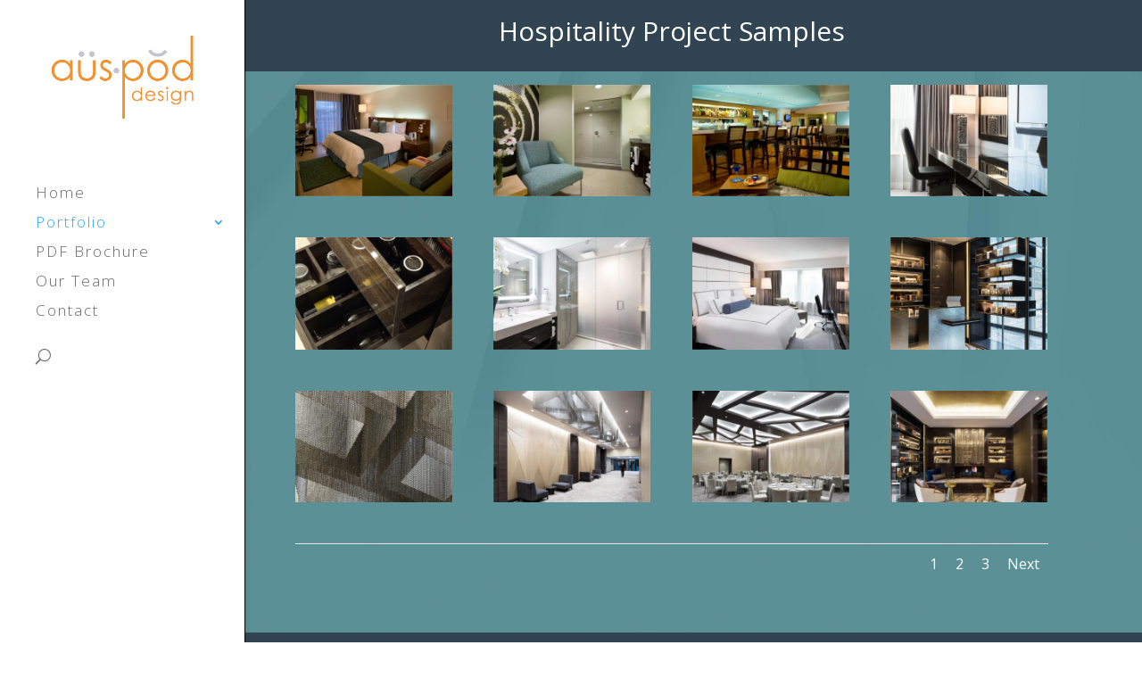

--- FILE ---
content_type: text/html; charset=UTF-8
request_url: https://auspod.com/hospitality/
body_size: 36237
content:
<!DOCTYPE html>
<!--[if IE 6]>
<html id="ie6" lang="en-US">
<![endif]-->
<!--[if IE 7]>
<html id="ie7" lang="en-US">
<![endif]-->
<!--[if IE 8]>
<html id="ie8" lang="en-US">
<![endif]-->
<!--[if !(IE 6) | !(IE 7) | !(IE 8)  ]><!-->
<html lang="en-US">
<!--<![endif]-->
<head>
	<meta charset="UTF-8" />
			
	<meta http-equiv="X-UA-Compatible" content="IE=edge">
	<link rel="pingback" href="https://auspod.com/xmlrpc.php" />

		<!--[if lt IE 9]>
	<script src="https://auspod.com/wp-content/themes/Divi/js/html5.js" type="text/javascript"></script>
	<![endif]-->

	<script type="text/javascript">
		document.documentElement.className = 'js';
	</script>

	<script>var et_site_url='https://auspod.com';var et_post_id=46;function et_core_page_resource_fallback(a,b){"undefined"===typeof b&&(b=a.sheet.cssRules&&0===a.sheet.cssRules.length);b&&(a.onerror=null,a.onload=null,a.href?a.href=et_site_url+"/?et_core_page_resource="+a.id+et_post_id:a.src&&(a.src=et_site_url+"/?et_core_page_resource="+a.id+et_post_id))}
</script><title>Hospitality | Auspod Design</title>
<link rel='dns-prefetch' href='//fonts.googleapis.com' />
<link rel='dns-prefetch' href='//s.w.org' />
<link rel="alternate" type="application/rss+xml" title="Auspod Design &raquo; Feed" href="https://auspod.com/feed/" />
<link rel="alternate" type="application/rss+xml" title="Auspod Design &raquo; Comments Feed" href="https://auspod.com/comments/feed/" />
		<script type="text/javascript">
			window._wpemojiSettings = {"baseUrl":"https:\/\/s.w.org\/images\/core\/emoji\/2.3\/72x72\/","ext":".png","svgUrl":"https:\/\/s.w.org\/images\/core\/emoji\/2.3\/svg\/","svgExt":".svg","source":{"concatemoji":"https:\/\/auspod.com\/wp-includes\/js\/wp-emoji-release.min.js?ver=aa9c1e93062c62b3a23becece6154705"}};
			!function(t,a,e){var r,i,n,o=a.createElement("canvas"),l=o.getContext&&o.getContext("2d");function c(t){var e=a.createElement("script");e.src=t,e.defer=e.type="text/javascript",a.getElementsByTagName("head")[0].appendChild(e)}for(n=Array("flag","emoji4"),e.supports={everything:!0,everythingExceptFlag:!0},i=0;i<n.length;i++)e.supports[n[i]]=function(t){var e,a=String.fromCharCode;if(!l||!l.fillText)return!1;switch(l.clearRect(0,0,o.width,o.height),l.textBaseline="top",l.font="600 32px Arial",t){case"flag":return(l.fillText(a(55356,56826,55356,56819),0,0),e=o.toDataURL(),l.clearRect(0,0,o.width,o.height),l.fillText(a(55356,56826,8203,55356,56819),0,0),e===o.toDataURL())?!1:(l.clearRect(0,0,o.width,o.height),l.fillText(a(55356,57332,56128,56423,56128,56418,56128,56421,56128,56430,56128,56423,56128,56447),0,0),e=o.toDataURL(),l.clearRect(0,0,o.width,o.height),l.fillText(a(55356,57332,8203,56128,56423,8203,56128,56418,8203,56128,56421,8203,56128,56430,8203,56128,56423,8203,56128,56447),0,0),e!==o.toDataURL());case"emoji4":return l.fillText(a(55358,56794,8205,9794,65039),0,0),e=o.toDataURL(),l.clearRect(0,0,o.width,o.height),l.fillText(a(55358,56794,8203,9794,65039),0,0),e!==o.toDataURL()}return!1}(n[i]),e.supports.everything=e.supports.everything&&e.supports[n[i]],"flag"!==n[i]&&(e.supports.everythingExceptFlag=e.supports.everythingExceptFlag&&e.supports[n[i]]);e.supports.everythingExceptFlag=e.supports.everythingExceptFlag&&!e.supports.flag,e.DOMReady=!1,e.readyCallback=function(){e.DOMReady=!0},e.supports.everything||(r=function(){e.readyCallback()},a.addEventListener?(a.addEventListener("DOMContentLoaded",r,!1),t.addEventListener("load",r,!1)):(t.attachEvent("onload",r),a.attachEvent("onreadystatechange",function(){"complete"===a.readyState&&e.readyCallback()})),(r=e.source||{}).concatemoji?c(r.concatemoji):r.wpemoji&&r.twemoji&&(c(r.twemoji),c(r.wpemoji)))}(window,document,window._wpemojiSettings);
		</script>
		<meta content="Divi v.3.0.53" name="generator"/><style type="text/css">
img.wp-smiley,
img.emoji {
	display: inline !important;
	border: none !important;
	box-shadow: none !important;
	height: 1em !important;
	width: 1em !important;
	margin: 0 .07em !important;
	vertical-align: -0.1em !important;
	background: none !important;
	padding: 0 !important;
}
</style>
<link rel='stylesheet' id='divi-fonts-css'  href='https://fonts.googleapis.com/css?family=Open+Sans:300italic,400italic,600italic,700italic,800italic,400,300,600,700,800&#038;subset=latin,latin-ext' type='text/css' media='all' />
<link rel='stylesheet' id='et-gf-open-sans-css'  href='https://fonts.googleapis.com/css?family=Open+Sans:300italic,400italic,600italic,700italic,800italic,400,300,600,700,800&#038;subset=latin,cyrillic-ext,greek-ext,greek,vietnamese,latin-ext,cyrillic' type='text/css' media='all' />
<link rel='stylesheet' id='divi-style-css'  href='https://auspod.com/wp-content/themes/Divi/style.css?ver=3.0.53' type='text/css' media='all' />
<link rel='stylesheet' id='et-shortcodes-css-css'  href='https://auspod.com/wp-content/themes/Divi/epanel/shortcodes/css/shortcodes.css?ver=3.0.53' type='text/css' media='all' />
<link rel='stylesheet' id='et-shortcodes-responsive-css-css'  href='https://auspod.com/wp-content/themes/Divi/epanel/shortcodes/css/shortcodes_responsive.css?ver=3.0.53' type='text/css' media='all' />
<link rel='stylesheet' id='magnific-popup-css'  href='https://auspod.com/wp-content/themes/Divi/includes/builder/styles/magnific_popup.css?ver=3.0.53' type='text/css' media='all' />
<link rel='stylesheet' id='dashicons-css'  href='https://auspod.com/wp-includes/css/dashicons.min.css?ver=aa9c1e93062c62b3a23becece6154705' type='text/css' media='all' />
<script type='text/javascript' src='https://auspod.com/wp-includes/js/jquery/jquery.js?ver=1.12.4'></script>
<script type='text/javascript' src='https://auspod.com/wp-includes/js/jquery/jquery-migrate.min.js?ver=1.4.1'></script>
<link rel='https://api.w.org/' href='https://auspod.com/wp-json/' />
<link rel="EditURI" type="application/rsd+xml" title="RSD" href="https://auspod.com/xmlrpc.php?rsd" />
<link rel="wlwmanifest" type="application/wlwmanifest+xml" href="https://auspod.com/wp-includes/wlwmanifest.xml" /> 

<link rel="canonical" href="https://auspod.com/hospitality/" />
<link rel='shortlink' href='https://auspod.com/?p=46' />
<link rel="alternate" type="application/json+oembed" href="https://auspod.com/wp-json/oembed/1.0/embed?url=https%3A%2F%2Fauspod.com%2Fhospitality%2F" />
<link rel="alternate" type="text/xml+oembed" href="https://auspod.com/wp-json/oembed/1.0/embed?url=https%3A%2F%2Fauspod.com%2Fhospitality%2F&#038;format=xml" />
<script type="text/javascript">
(function(url){
	if(/(?:Chrome\/26\.0\.1410\.63 Safari\/537\.31|WordfenceTestMonBot)/.test(navigator.userAgent)){ return; }
	var addEvent = function(evt, handler) {
		if (window.addEventListener) {
			document.addEventListener(evt, handler, false);
		} else if (window.attachEvent) {
			document.attachEvent('on' + evt, handler);
		}
	};
	var removeEvent = function(evt, handler) {
		if (window.removeEventListener) {
			document.removeEventListener(evt, handler, false);
		} else if (window.detachEvent) {
			document.detachEvent('on' + evt, handler);
		}
	};
	var evts = 'contextmenu dblclick drag dragend dragenter dragleave dragover dragstart drop keydown keypress keyup mousedown mousemove mouseout mouseover mouseup mousewheel scroll'.split(' ');
	var logHuman = function() {
		if (window.wfLogHumanRan) { return; }
		window.wfLogHumanRan = true;
		var wfscr = document.createElement('script');
		wfscr.type = 'text/javascript';
		wfscr.async = true;
		wfscr.src = url + '&r=' + Math.random();
		(document.getElementsByTagName('head')[0]||document.getElementsByTagName('body')[0]).appendChild(wfscr);
		for (var i = 0; i < evts.length; i++) {
			removeEvent(evts[i], logHuman);
		}
	};
	for (var i = 0; i < evts.length; i++) {
		addEvent(evts[i], logHuman);
	}
})('//auspod.com/?wordfence_lh=1&hid=E4922EC30157AECEED019B5F7B031F38');
</script><script type="text/javascript" src="//auspod.com/?wordfence_syncAttackData=1768534895.3413" async></script><meta name="viewport" content="width=device-width, initial-scale=1.0, maximum-scale=1.0, user-scalable=0" /><script>
jQuery(document).ready(function(){
if (jQuery(window).width() >= 981){
jQuery('#footer-widgets').insertAfter('.et_search_outer');
}
});
</script><link rel="stylesheet" id="et-core-unified-cached-inline-styles" href="/wp-content/cache/et/46/et-core-unified-17678349967856.min.css" onerror="et_core_page_resource_fallback(this, true)" onload="et_core_page_resource_fallback(this)" /></head>
<body class="page-template-default page page-id-46 et_pb_button_helper_class et_vertical_nav et_vertical_fixed et_show_nav et_cover_background et_pb_gutter osx et_pb_gutters3 et_primary_nav_dropdown_animation_expand et_secondary_nav_dropdown_animation_fade et_pb_footer_columns4 et_header_style_left et_pb_pagebuilder_layout et_right_sidebar et_divi_theme chrome">
	<div id="page-container">

	
	
		<header id="main-header" data-height-onload="66">
			<div class="container clearfix et_menu_container">
							<div class="logo_container">
					<span class="logo_helper"></span>
					<a href="https://auspod.com/">
						<img src="https://auspod.com/wp-content/uploads/2017/06/auspod-logo1.jpg" alt="Auspod Design" id="logo" data-height-percentage="100" />
					</a>
				</div>
				<div id="et-top-navigation" data-height="66" data-fixed-height="40">
											<nav id="top-menu-nav">
						<ul id="top-menu" class="nav"><li id="menu-item-60" class="menu-item menu-item-type-post_type menu-item-object-page menu-item-home menu-item-60"><a href="https://auspod.com/">Home</a></li>
<li id="menu-item-213" class="menu-item menu-item-type-custom menu-item-object-custom current-menu-ancestor current-menu-parent menu-item-has-children menu-item-213"><a>Portfolio</a>
<ul  class="sub-menu">
	<li id="menu-item-56" class="menu-item menu-item-type-post_type menu-item-object-page menu-item-56"><a href="https://auspod.com/commercial/">Commercial</a></li>
	<li id="menu-item-55" class="menu-item menu-item-type-post_type menu-item-object-page current-menu-item page_item page-item-46 current_page_item menu-item-55"><a href="https://auspod.com/hospitality/">Hospitality</a></li>
	<li id="menu-item-53" class="menu-item menu-item-type-post_type menu-item-object-page menu-item-53"><a href="https://auspod.com/residential/">Residential</a></li>
</ul>
</li>
<li id="menu-item-330" class="menu-item menu-item-type-custom menu-item-object-custom menu-item-330"><a href="http://auspod.com/MCMI-Auspod2017HospitalityBrochure.pdf">PDF Brochure</a></li>
<li id="menu-item-58" class="menu-item menu-item-type-post_type menu-item-object-page menu-item-58"><a href="https://auspod.com/people/">Our Team</a></li>
<li id="menu-item-57" class="menu-item menu-item-type-post_type menu-item-object-page menu-item-57"><a href="https://auspod.com/contact/">Contact</a></li>
</ul>						</nav>
					
					
					
										<div id="et_top_search">
						<span id="et_search_icon"></span>
					</div>
					
					<div id="et_mobile_nav_menu">
				<div class="mobile_nav closed">
					<span class="select_page">Select Page</span>
					<span class="mobile_menu_bar mobile_menu_bar_toggle"></span>
				</div>
			</div>				</div> <!-- #et-top-navigation -->
			</div> <!-- .container -->
			<div class="et_search_outer">
				<div class="container et_search_form_container">
					<form role="search" method="get" class="et-search-form" action="https://auspod.com/">
					<input type="search" class="et-search-field" placeholder="Search &hellip;" value="" name="s" title="Search for:" />					</form>
					<span class="et_close_search_field"></span>
				</div>
			</div>
		</header> <!-- #main-header -->

		<div id="et-main-area">
<div id="main-content">


			
				<article id="post-46" class="post-46 page type-page status-publish hentry">

				
					<div class="entry-content">
					<div class="et_pb_section  et_pb_section_0 et_pb_with_background et_section_regular">
				
				
					
					<div class=" et_pb_row et_pb_row_0">
				
				
				<div class="et_pb_column et_pb_column_4_4  et_pb_column_0">
				
				
				<div class="et_pb_text et_pb_module et_pb_bg_layout_light et_pb_text_align_left  et_pb_text_0">
				
				
				<div class="et_pb_text_inner">
					
<h1 style="text-align: center;">Hospitality Project Samples</h1>

				</div>
			</div> <!-- .et_pb_text -->
			</div> <!-- .et_pb_column -->
			</div> <!-- .et_pb_row -->
				
			</div> <!-- .et_pb_section --><div class="et_pb_section  et_pb_section_1 et_pb_with_background et_section_regular">
				
				
					
					<div class=" et_pb_row et_pb_row_1">
				
				
				<div class="et_pb_column et_pb_column_4_4  et_pb_column_1">
				
				
				<div class="et_pb_module et_pb_gallery et_pb_gallery_0 et_pb_gallery_grid et_pb_bg_layout_dark clearfix">
				<div class="et_pb_gallery_items et_post_gallery" data-per_page="12"><div class="et_pb_gallery_item et_pb_grid_item et_pb_bg_layout_dark">
				<div class='et_pb_gallery_image landscape'>
					<a href="https://auspod.com/wp-content/uploads/2017/06/IndigoScottsdale2071023.jpg" title="IndigoScottsdale2071023">
					<img src="https://auspod.com/wp-content/uploads/2017/06/IndigoScottsdale2071023-400x284.jpg" alt="IndigoScottsdale2071023" />
					<span class="et_overlay et_pb_inline_icon" data-icon="&#x54;"></span>
				</a>
				</div></div><div class="et_pb_gallery_item et_pb_grid_item et_pb_bg_layout_dark">
				<div class='et_pb_gallery_image landscape'>
					<a href="https://auspod.com/wp-content/uploads/2017/06/IndigoScottsdale2071024.jpg" title="IndigoScottsdale2071024">
					<img src="https://auspod.com/wp-content/uploads/2017/06/IndigoScottsdale2071024-400x284.jpg" alt="IndigoScottsdale2071024" />
					<span class="et_overlay et_pb_inline_icon" data-icon="&#x54;"></span>
				</a>
				</div></div><div class="et_pb_gallery_item et_pb_grid_item et_pb_bg_layout_dark">
				<div class='et_pb_gallery_image landscape'>
					<a href="https://auspod.com/wp-content/uploads/2017/06/IndigoScottsdale2071018.jpg" title="IndigoScottsdale2071018">
					<img src="https://auspod.com/wp-content/uploads/2017/06/IndigoScottsdale2071018-400x284.jpg" alt="IndigoScottsdale2071018" />
					<span class="et_overlay et_pb_inline_icon" data-icon="&#x54;"></span>
				</a>
				</div></div><div class="et_pb_gallery_item et_pb_grid_item et_pb_bg_layout_dark">
				<div class='et_pb_gallery_image landscape'>
					<a href="https://auspod.com/wp-content/uploads/2017/06/MCM_PanPacific_0072.jpg" title="MCM_PanPacific_0072">
					<img src="https://auspod.com/wp-content/uploads/2017/06/MCM_PanPacific_0072-400x284.jpg" alt="MCM_PanPacific_0072" />
					<span class="et_overlay et_pb_inline_icon" data-icon="&#x54;"></span>
				</a>
				</div></div><div class="et_pb_gallery_item et_pb_grid_item et_pb_bg_layout_dark">
				<div class='et_pb_gallery_image landscape'>
					<a href="https://auspod.com/wp-content/uploads/2017/06/MCM_PanPacific_0155.jpg" title="MCM_PanPacific_0155">
					<img src="https://auspod.com/wp-content/uploads/2017/06/MCM_PanPacific_0155-400x284.jpg" alt="MCM_PanPacific_0155" />
					<span class="et_overlay et_pb_inline_icon" data-icon="&#x54;"></span>
				</a>
				</div></div><div class="et_pb_gallery_item et_pb_grid_item et_pb_bg_layout_dark">
				<div class='et_pb_gallery_image landscape'>
					<a href="https://auspod.com/wp-content/uploads/2017/06/MCM_PanPacific_0251.jpg" title="MCM_PanPacific_0251">
					<img src="https://auspod.com/wp-content/uploads/2017/06/MCM_PanPacific_0251-400x284.jpg" alt="MCM_PanPacific_0251" />
					<span class="et_overlay et_pb_inline_icon" data-icon="&#x54;"></span>
				</a>
				</div></div><div class="et_pb_gallery_item et_pb_grid_item et_pb_bg_layout_dark">
				<div class='et_pb_gallery_image landscape'>
					<a href="https://auspod.com/wp-content/uploads/2017/06/MCM_PanPacific_0016.jpg" title="MCM_PanPacific_0016">
					<img src="https://auspod.com/wp-content/uploads/2017/06/MCM_PanPacific_0016-400x284.jpg" alt="MCM_PanPacific_0016" />
					<span class="et_overlay et_pb_inline_icon" data-icon="&#x54;"></span>
				</a>
				</div></div><div class="et_pb_gallery_item et_pb_grid_item et_pb_bg_layout_dark">
				<div class='et_pb_gallery_image landscape'>
					<a href="https://auspod.com/wp-content/uploads/2017/06/MCM_TrumpHotel_0309.jpg" title="MCM_TrumpHotel_0309">
					<img src="https://auspod.com/wp-content/uploads/2017/06/MCM_TrumpHotel_0309-400x284.jpg" alt="MCM_TrumpHotel_0309" />
					<span class="et_overlay et_pb_inline_icon" data-icon="&#x54;"></span>
				</a>
				</div></div><div class="et_pb_gallery_item et_pb_grid_item et_pb_bg_layout_dark">
				<div class='et_pb_gallery_image landscape'>
					<a href="https://auspod.com/wp-content/uploads/2017/06/MCM_TrumpHotel_0517.jpg" title="MCM_TrumpHotel_0517">
					<img src="https://auspod.com/wp-content/uploads/2017/06/MCM_TrumpHotel_0517-400x284.jpg" alt="MCM_TrumpHotel_0517" />
					<span class="et_overlay et_pb_inline_icon" data-icon="&#x54;"></span>
				</a>
				</div></div><div class="et_pb_gallery_item et_pb_grid_item et_pb_bg_layout_dark">
				<div class='et_pb_gallery_image landscape'>
					<a href="https://auspod.com/wp-content/uploads/2017/06/MCM_TrumpHotel_0481.jpg" title="MCM_TrumpHotel_0481">
					<img src="https://auspod.com/wp-content/uploads/2017/06/MCM_TrumpHotel_0481-400x284.jpg" alt="MCM_TrumpHotel_0481" />
					<span class="et_overlay et_pb_inline_icon" data-icon="&#x54;"></span>
				</a>
				</div></div><div class="et_pb_gallery_item et_pb_grid_item et_pb_bg_layout_dark">
				<div class='et_pb_gallery_image landscape'>
					<a href="https://auspod.com/wp-content/uploads/2017/06/MCM_TrumpHotel_0464.jpg" title="MCM_TrumpHotel_0464">
					<img src="https://auspod.com/wp-content/uploads/2017/06/MCM_TrumpHotel_0464-400x284.jpg" alt="MCM_TrumpHotel_0464" />
					<span class="et_overlay et_pb_inline_icon" data-icon="&#x54;"></span>
				</a>
				</div></div><div class="et_pb_gallery_item et_pb_grid_item et_pb_bg_layout_dark">
				<div class='et_pb_gallery_image landscape'>
					<a href="https://auspod.com/wp-content/uploads/2017/06/MCM_TrumpHotel_0357-2.jpg" title="MCM_TrumpHotel_0357-2">
					<img src="https://auspod.com/wp-content/uploads/2017/06/MCM_TrumpHotel_0357-2-400x284.jpg" alt="MCM_TrumpHotel_0357-2" />
					<span class="et_overlay et_pb_inline_icon" data-icon="&#x54;"></span>
				</a>
				</div></div><div class="et_pb_gallery_item et_pb_grid_item et_pb_bg_layout_dark">
				<div class='et_pb_gallery_image landscape'>
					<a href="https://auspod.com/wp-content/uploads/2017/06/MCM_TrumpHotel_0288.jpg" title="MCM_TrumpHotel_0288">
					<img src="https://auspod.com/wp-content/uploads/2017/06/MCM_TrumpHotel_0288-400x284.jpg" alt="MCM_TrumpHotel_0288" />
					<span class="et_overlay et_pb_inline_icon" data-icon="&#x54;"></span>
				</a>
				</div></div><div class="et_pb_gallery_item et_pb_grid_item et_pb_bg_layout_dark">
				<div class='et_pb_gallery_image landscape'>
					<a href="https://auspod.com/wp-content/uploads/2017/06/MCM_TrumpHotel_0249.jpg" title="MCM_TrumpHotel_0249">
					<img src="https://auspod.com/wp-content/uploads/2017/06/MCM_TrumpHotel_0249-400x284.jpg" alt="MCM_TrumpHotel_0249" />
					<span class="et_overlay et_pb_inline_icon" data-icon="&#x54;"></span>
				</a>
				</div></div><div class="et_pb_gallery_item et_pb_grid_item et_pb_bg_layout_dark">
				<div class='et_pb_gallery_image landscape'>
					<a href="https://auspod.com/wp-content/uploads/2017/06/MCM_TrumpHotel_0215.jpg" title="MCM_TrumpHotel_0215">
					<img src="https://auspod.com/wp-content/uploads/2017/06/MCM_TrumpHotel_0215-400x284.jpg" alt="MCM_TrumpHotel_0215" />
					<span class="et_overlay et_pb_inline_icon" data-icon="&#x54;"></span>
				</a>
				</div></div><div class="et_pb_gallery_item et_pb_grid_item et_pb_bg_layout_dark">
				<div class='et_pb_gallery_image landscape'>
					<a href="https://auspod.com/wp-content/uploads/2017/06/Hyatt-van-Regency-Vancouver-P111-Regency-Ballroom-Theatre-Setup-1280x720.jpg" title="Hyatt-van--Regency-Vancouver-P111-Regency-Ballroom-Theatre-Setup-1280x720">
					<img src="https://auspod.com/wp-content/uploads/2017/06/Hyatt-van-Regency-Vancouver-P111-Regency-Ballroom-Theatre-Setup-1280x720-400x284.jpg" alt="Hyatt-van--Regency-Vancouver-P111-Regency-Ballroom-Theatre-Setup-1280x720" />
					<span class="et_overlay et_pb_inline_icon" data-icon="&#x54;"></span>
				</a>
				</div></div><div class="et_pb_gallery_item et_pb_grid_item et_pb_bg_layout_dark">
				<div class='et_pb_gallery_image landscape'>
					<a href="https://auspod.com/wp-content/uploads/2017/06/Hyatt-van-2nd-Floor-Photo.jpg" title="Hyatt-van-2nd-Floor-Photo">
					<img src="https://auspod.com/wp-content/uploads/2017/06/Hyatt-van-2nd-Floor-Photo-400x284.jpg" alt="Hyatt-van-2nd-Floor-Photo" />
					<span class="et_overlay et_pb_inline_icon" data-icon="&#x54;"></span>
				</a>
				</div></div><div class="et_pb_gallery_item et_pb_grid_item et_pb_bg_layout_dark">
				<div class='et_pb_gallery_image landscape'>
					<a href="https://auspod.com/wp-content/uploads/2017/06/1151-w-georgia-1400x0_grand_deluxe_one_bedroom_master_bath_09-1658.jpg" title="1151-w-georgia-1400x0_grand_deluxe_one_bedroom_master_bath_09-1658">
					<img src="https://auspod.com/wp-content/uploads/2017/06/1151-w-georgia-1400x0_grand_deluxe_one_bedroom_master_bath_09-1658-400x284.jpg" alt="1151-w-georgia-1400x0_grand_deluxe_one_bedroom_master_bath_09-1658" />
					<span class="et_overlay et_pb_inline_icon" data-icon="&#x54;"></span>
				</a>
				</div></div><div class="et_pb_gallery_item et_pb_grid_item et_pb_bg_layout_dark">
				<div class='et_pb_gallery_image landscape'>
					<a href="https://auspod.com/wp-content/uploads/2017/06/1151-w-georgia-1400x0_trump04-9077.jpg" title="1151-w-georgia-1400x0_trump04-9077">
					<img src="https://auspod.com/wp-content/uploads/2017/06/1151-w-georgia-1400x0_trump04-9077-400x284.jpg" alt="1151-w-georgia-1400x0_trump04-9077" />
					<span class="et_overlay et_pb_inline_icon" data-icon="&#x54;"></span>
				</a>
				</div></div><div class="et_pb_gallery_item et_pb_grid_item et_pb_bg_layout_dark">
				<div class='et_pb_gallery_image landscape'>
					<a href="https://auspod.com/wp-content/uploads/2017/06/1151-w-georgia1400x0_bed_and_tub.jpg" title="1151-w-georgia1400x0_bed_and_tub">
					<img src="https://auspod.com/wp-content/uploads/2017/06/1151-w-georgia1400x0_bed_and_tub-400x284.jpg" alt="1151-w-georgia1400x0_bed_and_tub" />
					<span class="et_overlay et_pb_inline_icon" data-icon="&#x54;"></span>
				</a>
				</div></div><div class="et_pb_gallery_item et_pb_grid_item et_pb_bg_layout_dark">
				<div class='et_pb_gallery_image landscape'>
					<a href="https://auspod.com/wp-content/uploads/2017/06/1151-w-georgia1400x0_deluxe.jpg" title="1151-w-georgia1400x0_deluxe">
					<img src="https://auspod.com/wp-content/uploads/2017/06/1151-w-georgia1400x0_deluxe-400x284.jpg" alt="1151-w-georgia1400x0_deluxe" />
					<span class="et_overlay et_pb_inline_icon" data-icon="&#x54;"></span>
				</a>
				</div></div><div class="et_pb_gallery_item et_pb_grid_item et_pb_bg_layout_dark">
				<div class='et_pb_gallery_image landscape'>
					<a href="https://auspod.com/wp-content/uploads/2017/06/arc-fairmontwf14.jpg" title="arc-fairmontwf14">
					<img src="https://auspod.com/wp-content/uploads/2017/06/arc-fairmontwf14-400x284.jpg" alt="arc-fairmontwf14" />
					<span class="et_overlay et_pb_inline_icon" data-icon="&#x54;"></span>
				</a>
				</div></div><div class="et_pb_gallery_item et_pb_grid_item et_pb_bg_layout_dark">
				<div class='et_pb_gallery_image landscape'>
					<a href="https://auspod.com/wp-content/uploads/2017/06/arc-fairmontwf17.jpg" title="arc-fairmontwf17">
					<img src="https://auspod.com/wp-content/uploads/2017/06/arc-fairmontwf17-400x284.jpg" alt="arc-fairmontwf17" />
					<span class="et_overlay et_pb_inline_icon" data-icon="&#x54;"></span>
				</a>
				</div></div><div class="et_pb_gallery_item et_pb_grid_item et_pb_bg_layout_dark">
				<div class='et_pb_gallery_image landscape'>
					<a href="https://auspod.com/wp-content/uploads/2017/06/Lobby.jpg" title="Lobby">
					<img src="https://auspod.com/wp-content/uploads/2017/06/Lobby-400x284.jpg" alt="Lobby" />
					<span class="et_overlay et_pb_inline_icon" data-icon="&#x54;"></span>
				</a>
				</div></div><div class="et_pb_gallery_item et_pb_grid_item et_pb_bg_layout_dark">
				<div class='et_pb_gallery_image landscape'>
					<a href="https://auspod.com/wp-content/uploads/2017/06/Ahnala-Mesquite-Room-Lounge.jpg" title="Ahnala-Mesquite-Room-Lounge">
					<img src="https://auspod.com/wp-content/uploads/2017/06/Ahnala-Mesquite-Room-Lounge-400x284.jpg" alt="Ahnala-Mesquite-Room-Lounge" />
					<span class="et_overlay et_pb_inline_icon" data-icon="&#x54;"></span>
				</a>
				</div></div><div class="et_pb_gallery_item et_pb_grid_item et_pb_bg_layout_dark">
				<div class='et_pb_gallery_image landscape'>
					<a href="https://auspod.com/wp-content/uploads/2017/06/Oceans-999-PanPacific_0184.jpg" title="Oceans-999-PanPacific_0184">
					<img src="https://auspod.com/wp-content/uploads/2017/06/Oceans-999-PanPacific_0184-400x284.jpg" alt="Oceans-999-PanPacific_0184" />
					<span class="et_overlay et_pb_inline_icon" data-icon="&#x54;"></span>
				</a>
				</div></div><div class="et_pb_gallery_item et_pb_grid_item et_pb_bg_layout_dark">
				<div class='et_pb_gallery_image landscape'>
					<a href="https://auspod.com/wp-content/uploads/2017/06/Oceans-999-PanPacific_0235.jpg" title="Oceans-999-PanPacific_0235">
					<img src="https://auspod.com/wp-content/uploads/2017/06/Oceans-999-PanPacific_0235-400x284.jpg" alt="Oceans-999-PanPacific_0235" />
					<span class="et_overlay et_pb_inline_icon" data-icon="&#x54;"></span>
				</a>
				</div></div><div class="et_pb_gallery_item et_pb_grid_item et_pb_bg_layout_dark">
				<div class='et_pb_gallery_image landscape'>
					<a href="https://auspod.com/wp-content/uploads/2017/06/Oceans-999-PanPacific_0194.jpg" title="Oceans-999-PanPacific_0194">
					<img src="https://auspod.com/wp-content/uploads/2017/06/Oceans-999-PanPacific_0194-400x284.jpg" alt="Oceans-999-PanPacific_0194" />
					<span class="et_overlay et_pb_inline_icon" data-icon="&#x54;"></span>
				</a>
				</div></div><div class="et_pb_gallery_item et_pb_grid_item et_pb_bg_layout_dark">
				<div class='et_pb_gallery_image landscape'>
					<a href="https://auspod.com/wp-content/uploads/2017/06/Standard-King-Guestroom.jpg" title="Standard-King-Guestroom">
					<img src="https://auspod.com/wp-content/uploads/2017/06/Standard-King-Guestroom-400x284.jpg" alt="Standard-King-Guestroom" />
					<span class="et_overlay et_pb_inline_icon" data-icon="&#x54;"></span>
				</a>
				</div></div><div class="et_pb_gallery_item et_pb_grid_item et_pb_bg_layout_dark">
				<div class='et_pb_gallery_image landscape'>
					<a href="https://auspod.com/wp-content/uploads/2017/06/Skwachays-Lodge-Moon-Suite-505-6442-Approved.jpg" title="Skwachays-Lodge-Moon-Suite-505-6442-Approved">
					<img src="https://auspod.com/wp-content/uploads/2017/06/Skwachays-Lodge-Moon-Suite-505-6442-Approved-400x284.jpg" alt="Skwachays-Lodge-Moon-Suite-505-6442-Approved" />
					<span class="et_overlay et_pb_inline_icon" data-icon="&#x54;"></span>
				</a>
				</div></div><div class="et_pb_gallery_item et_pb_grid_item et_pb_bg_layout_dark">
				<div class='et_pb_gallery_image landscape'>
					<a href="https://auspod.com/wp-content/uploads/2017/06/Skwachays-Lodge-Moon-Suite-505-6410-Approved-MCM1-SMALL.jpg" title="Skwachays-Lodge-Moon-Suite-(505)-6410-Approved-MCM1-SMALL">
					<img src="https://auspod.com/wp-content/uploads/2017/06/Skwachays-Lodge-Moon-Suite-505-6410-Approved-MCM1-SMALL-400x284.jpg" alt="Skwachays-Lodge-Moon-Suite-(505)-6410-Approved-MCM1-SMALL" />
					<span class="et_overlay et_pb_inline_icon" data-icon="&#x54;"></span>
				</a>
				</div></div><div class="et_pb_gallery_item et_pb_grid_item et_pb_bg_layout_dark">
				<div class='et_pb_gallery_image landscape'>
					<a href="https://auspod.com/wp-content/uploads/2017/06/PHX-RACEWAY-BAR-4.jpg" title="PHX-RACEWAY-BAR-4">
					<img src="https://auspod.com/wp-content/uploads/2017/06/PHX-RACEWAY-BAR-4-400x284.jpg" alt="PHX-RACEWAY-BAR-4" />
					<span class="et_overlay et_pb_inline_icon" data-icon="&#x54;"></span>
				</a>
				</div></div><div class="et_pb_gallery_item et_pb_grid_item et_pb_bg_layout_dark">
				<div class='et_pb_gallery_image landscape'>
					<a href="https://auspod.com/wp-content/uploads/2017/06/PHX-RACEWAY-BAR-5.jpg" title="PHX-RACEWAY-BAR-5">
					<img src="https://auspod.com/wp-content/uploads/2017/06/PHX-RACEWAY-BAR-5-400x284.jpg" alt="PHX-RACEWAY-BAR-5" />
					<span class="et_overlay et_pb_inline_icon" data-icon="&#x54;"></span>
				</a>
				</div></div><div class="et_pb_gallery_item et_pb_grid_item et_pb_bg_layout_dark">
				<div class='et_pb_gallery_image landscape'>
					<a href="https://auspod.com/wp-content/uploads/2017/06/PIR_3B.jpg" title="PIR_3B">
					<img src="https://auspod.com/wp-content/uploads/2017/06/PIR_3B-400x284.jpg" alt="PIR_3B" />
					<span class="et_overlay et_pb_inline_icon" data-icon="&#x54;"></span>
				</a>
				</div></div><div class="et_pb_gallery_item et_pb_grid_item et_pb_bg_layout_dark">
				<div class='et_pb_gallery_image landscape'>
					<a href="https://auspod.com/wp-content/uploads/2017/06/PIR_4B.jpg" title="PIR_4B">
					<img src="https://auspod.com/wp-content/uploads/2017/06/PIR_4B-400x284.jpg" alt="PIR_4B" />
					<span class="et_overlay et_pb_inline_icon" data-icon="&#x54;"></span>
				</a>
				</div></div><div class="et_pb_gallery_item et_pb_grid_item et_pb_bg_layout_dark">
				<div class='et_pb_gallery_image landscape'>
					<a href="https://auspod.com/wp-content/uploads/2017/06/lobby-van-from-Hyatt-Facebook-Page.jpg" title="lobby-van---from-Hyatt-Facebook-Page">
					<img src="https://auspod.com/wp-content/uploads/2017/06/lobby-van-from-Hyatt-Facebook-Page-400x284.jpg" alt="lobby-van---from-Hyatt-Facebook-Page" />
					<span class="et_overlay et_pb_inline_icon" data-icon="&#x54;"></span>
				</a>
				</div></div></div><!-- .et_pb_gallery_items --><div class='et_pb_gallery_pagination'></div></div><!-- .et_pb_gallery -->
			</div> <!-- .et_pb_column -->
			</div> <!-- .et_pb_row -->
				
			</div> <!-- .et_pb_section --><div class="et_pb_section  et_pb_section_2 et_pb_with_background et_section_regular">
				
				
					
					<div class=" et_pb_row et_pb_row_2">
				
				
				<div class="et_pb_column et_pb_column_4_4  et_pb_column_2">
				
				
				<div class="et_pb_text et_pb_module et_pb_bg_layout_dark et_pb_text_align_left  et_pb_text_1">
				
				
				<div class="et_pb_text_inner">
					
<p>Visit our project portfolio:</p>

				</div>
			</div> <!-- .et_pb_text -->
			</div> <!-- .et_pb_column -->
			</div> <!-- .et_pb_row --><div class=" et_pb_row et_pb_row_3">
				
				
				<div class="et_pb_column et_pb_column_1_3  et_pb_column_3">
				
				
				<div class="et_pb_module et-waypoint et_pb_image et_pb_animation_left et_pb_image_0 et_always_center_on_mobile">
				<a href="https://auspod.com/commercial/"><img src="https://auspod.com/wp-content/uploads/2017/06/commercial-home.jpg" alt="" />
			</a>
			</div><div class="et_pb_text et_pb_module et_pb_bg_layout_light et_pb_text_align_left  et_pb_text_2">
				
				
				<div class="et_pb_text_inner">
					
<h5 style="text-align: center;"><a href="https://auspod.com/commercial/"><span style="color: #ffffff;"><strong>Commercial Projects</strong></span></a></h5>

				</div>
			</div> <!-- .et_pb_text -->
			</div> <!-- .et_pb_column --><div class="et_pb_column et_pb_column_1_3  et_pb_column_4">
				
				
				<div class="et_pb_module et-waypoint et_pb_image et_pb_animation_left et_pb_image_1 et_always_center_on_mobile">
				<a href="https://auspod.com/hospitality/"><img src="https://auspod.com/wp-content/uploads/2017/06/hospitality-home.jpg" alt="" />
			</a>
			</div><div class="et_pb_text et_pb_module et_pb_bg_layout_light et_pb_text_align_left  et_pb_text_3">
				
				
				<div class="et_pb_text_inner">
					
<h5 style="text-align: center;"><a href="https://auspod.com/hospitality/"><span style="color: #ffffff;"><strong>Hospitality Projects</strong></span></a></h5>

				</div>
			</div> <!-- .et_pb_text -->
			</div> <!-- .et_pb_column --><div class="et_pb_column et_pb_column_1_3  et_pb_column_5">
				
				
				<div class="et_pb_module et-waypoint et_pb_image et_pb_animation_left et_pb_image_2 et_always_center_on_mobile">
				<a href="https://auspod.com/residential/"><img src="https://auspod.com/wp-content/uploads/2017/06/residential2-home.jpg" alt="" />
			</a>
			</div><div class="et_pb_text et_pb_module et_pb_bg_layout_light et_pb_text_align_left  et_pb_text_4">
				
				
				<div class="et_pb_text_inner">
					
<h5 style="text-align: center;"><a href="https://auspod.com/residential/"><span style="color: #ffffff;"><strong>Residential Projects</strong></span></a></h5>

				</div>
			</div> <!-- .et_pb_text -->
			</div> <!-- .et_pb_column -->
			</div> <!-- .et_pb_row -->
				
			</div> <!-- .et_pb_section -->
					</div> <!-- .entry-content -->

				
				</article> <!-- .et_pb_post -->

			

</div> <!-- #main-content -->


			<footer id="main-footer">
				
<div class="container">
	<div id="footer-widgets" class="clearfix">
	<div class="footer-widget"></div> <!-- end .footer-widget -->	</div> <!-- #footer-widgets -->
</div>	<!-- .container -->

		
				<div id="footer-bottom">
					<div class="container clearfix">
				<ul class="et-social-icons">


</ul><p id="footer-info">Site by <a href="http://www.Digital808.com" title="Boston Web Design">Digital808 Web Design</a> </p>					</div>	<!-- .container -->
				</div>
			</footer> <!-- #main-footer -->
		</div> <!-- #et-main-area -->


	</div> <!-- #page-container -->

	<script type='text/javascript' src='https://auspod.com/wp-content/themes/Divi/includes/builder/scripts/frontend-builder-global-functions.js?ver=3.0.53'></script>
<script type='text/javascript' src='https://auspod.com/wp-content/themes/Divi/includes/builder/scripts/jquery.mobile.custom.min.js?ver=3.0.53'></script>
<script type='text/javascript' src='https://auspod.com/wp-content/themes/Divi/js/custom.js?ver=3.0.53'></script>
<script type='text/javascript' src='https://auspod.com/wp-content/themes/Divi/includes/builder/scripts/jquery.fitvids.js?ver=3.0.53'></script>
<script type='text/javascript' src='https://auspod.com/wp-content/themes/Divi/includes/builder/scripts/waypoints.min.js?ver=3.0.53'></script>
<script type='text/javascript' src='https://auspod.com/wp-content/themes/Divi/includes/builder/scripts/jquery.magnific-popup.js?ver=3.0.53'></script>
<script type='text/javascript'>
/* <![CDATA[ */
var et_pb_custom = {"ajaxurl":"https:\/\/auspod.com\/wp-admin\/admin-ajax.php","images_uri":"https:\/\/auspod.com\/wp-content\/themes\/Divi\/images","builder_images_uri":"https:\/\/auspod.com\/wp-content\/themes\/Divi\/includes\/builder\/images","et_frontend_nonce":"5f03e2c0a9","subscription_failed":"Please, check the fields below to make sure you entered the correct information.","et_ab_log_nonce":"68f610b9ea","fill_message":"Please, fill in the following fields:","contact_error_message":"Please, fix the following errors:","invalid":"Invalid email","captcha":"Captcha","prev":"Prev","previous":"Previous","next":"Next","wrong_captcha":"You entered the wrong number in captcha.","is_builder_plugin_used":"","ignore_waypoints":"no","is_divi_theme_used":"1","widget_search_selector":".widget_search","is_ab_testing_active":"","page_id":"46","unique_test_id":"","ab_bounce_rate":"5","is_cache_plugin_active":"yes","is_shortcode_tracking":""};
/* ]]> */
</script>
<script type='text/javascript' src='https://auspod.com/wp-content/themes/Divi/includes/builder/scripts/frontend-builder-scripts.js?ver=3.0.53'></script>
<script type='text/javascript' src='https://auspod.com/wp-includes/js/wp-embed.min.js?ver=aa9c1e93062c62b3a23becece6154705'></script>
<script type='text/javascript' src='https://auspod.com/wp-content/themes/Divi/includes/builder/scripts/jquery.hashchange.js?ver=3.0.53'></script>
</body>
</html>

--- FILE ---
content_type: text/css
request_url: https://auspod.com/wp-content/cache/et/46/et-core-unified-17678349967856.min.css
body_size: 2703
content:
#top-menu li a{font-size:17px}body.et_vertical_nav .container.et_search_form_container .et-search-form input{font-size:17px!important}#top-menu li a,.et_search_form_container input{letter-spacing:2px}.et_search_form_container input::-moz-placeholder{letter-spacing:2px}.et_search_form_container input::-webkit-input-placeholder{letter-spacing:2px}.et_search_form_container input:-ms-input-placeholder{letter-spacing:2px}@media only screen and (min-width:981px){#logo{max-height:100%}.et_pb_svg_logo #logo{height:100%}#main-header .logo_container{width:100%}.et_header_style_centered #main-header .logo_container,.et_header_style_split #main-header .logo_container{margin:0 auto}.et_vertical_nav #et-top-navigation{margin-top:15px}.et_header_style_centered.et_hide_primary_logo #main-header:not(.et-fixed-header) .logo_container,.et_header_style_centered.et_hide_fixed_logo #main-header.et-fixed-header .logo_container{height:11.88px}.et-fixed-header #top-menu li a{font-size:17px}}@media only screen and (min-width:1350px){.et_pb_row{padding:27px 0}.et_pb_section{padding:54px 0}.single.et_pb_pagebuilder_layout.et_full_width_page .et_post_meta_wrapper{padding-top:81px}.et_pb_section.et_pb_section_first{padding-top:inherit}.et_pb_fullwidth_section{padding:0}}#main-header,#et-top-navigation{font-family:'Open Sans',Helvetica,Arial,Lucida,sans-serif;font-weight:300}.et_pb_slides .et_pb_container{height:100vh!important}#main-header{border-right:1px solid black!important}@media only screen and (min-width:981px){.footer-widget,.footer-widget .fwidget{width:100%!important;margin:0!important}}div.textwidget p{color:#A8A8A8}div.rainbow1 img{position:absolute;bottom:0;width:100%;height:200px}div.rainbow2 img{position:absolute;width:100%;height:5px}.et_pb_section_0.et_pb_section{background-color:#304452!important;padding-top:10px;padding-bottom:10px}.et_pb_row_0.et_pb_row{padding-top:10px;padding-bottom:10px}.et_pb_text_0 h1{color:#ffffff!important}div.et_pb_section.et_pb_section_1{background-image:url(https://auspod.com/wp-content/uploads/2017/06/gray-back1.jpg)!important}.et_pb_section_1.et_pb_section{background-color:#5094a0!important;padding-top:5px}.et_pb_row_1.et_pb_row{padding-top:10px;padding-bottom:10px}.et_pb_gallery_0.et_pb_gallery .et_pb_gallery_title{font-size:12px}.et_pb_gallery_0.et_pb_gallery .mfp-title,.et_pb_gallery_0.et_pb_gallery .et_pb_gallery_caption{line-height:14px}div.et_pb_section.et_pb_section_2{background-image:linear-gradient(180deg,#304452 0%,#3f4f56 100%)!important}.et_pb_section_2.et_pb_section{background-color:#304452!important;padding-top:5px;padding-bottom:25px}.et_pb_row_2.et_pb_row{padding-top:0px;padding-bottom:0px}.et_pb_text_1{padding-top:5px!important;padding-bottom:1px!important}.et_pb_image_0{margin-left:0}.et_pb_text_2{font-size:10px}.et_pb_image_1{margin-left:0}.et_pb_image_2{margin-left:0}

--- FILE ---
content_type: application/javascript
request_url: https://auspod.com/wp-content/themes/Divi/js/custom.js?ver=3.0.53
body_size: 53476
content:
(function($){
	window.et_calculating_scroll_position = false;
	window.et_side_nav_links_initialized  = false;

	var $et_pb_post_fullwidth = $( '.single.et_pb_pagebuilder_layout.et_full_width_page' ),
		et_is_mobile_device = navigator.userAgent.match( /Android|webOS|iPhone|iPad|iPod|BlackBerry|IEMobile|Opera Mini/ ),
		et_is_ipad = navigator.userAgent.match( /iPad/ ),
		$et_container = $( '.container' ),
		et_container_width = $et_container.width(),
		et_is_fixed_nav = $( 'body' ).hasClass( 'et_fixed_nav' ),
		et_is_vertical_fixed_nav = $( 'body' ).hasClass( 'et_vertical_fixed' ),
		et_is_rtl = $( 'body' ).hasClass( 'rtl' ),
		et_hide_nav = $( 'body' ).hasClass( 'et_hide_nav' ),
		et_header_style_left = $( 'body' ).hasClass( 'et_header_style_left' ),
		$top_header = $('#top-header'),
		$main_header = $('#main-header'),
		$main_container_wrapper = $( '#page-container' ),
		$et_main_content_first_row = $( '#main-content .container:first-child' ),
		$et_main_content_first_row_meta_wrapper = $et_main_content_first_row.find('.et_post_meta_wrapper:first'),
		$et_main_content_first_row_meta_wrapper_title = $et_main_content_first_row_meta_wrapper.find( 'h1.entry-title' ),
		$et_main_content_first_row_content = $et_main_content_first_row.find('.entry-content:first'),
		$et_single_post = $( 'body.single-post' ),
		$et_window = $(window),
		etRecalculateOffset = false,
		et_header_height,
		et_header_modifier,
		et_header_offset,
		et_primary_header_top,
		$et_header_style_split = $('.et_header_style_split'),
		$et_top_navigation = $('#et-top-navigation'),
		$logo = $('#logo'),
		$et_pb_first_row = $( 'body.et_pb_pagebuilder_layout .et_pb_section:visible:first' ),
		et_is_touch_device = 'ontouchstart' in window || navigator.maxTouchPoints;

	$(document).ready( function(){
		var $et_top_menu = $( 'ul.nav' ),
			$et_search_icon = $( '#et_search_icon' ),
			et_parent_menu_longpress_limit = 300,
			et_parent_menu_longpress_start,
			et_parent_menu_click = true;

		$et_top_menu.find( 'li' ).hover( function() {
			if ( ! $(this).closest( 'li.mega-menu' ).length || $(this).hasClass( 'mega-menu' ) ) {
				$(this).addClass( 'et-show-dropdown' );
				$(this).removeClass( 'et-hover' ).addClass( 'et-hover' );
			}
		}, function() {
			var $this_el = $(this);

			$this_el.removeClass( 'et-show-dropdown' );

			setTimeout( function() {
				if ( ! $this_el.hasClass( 'et-show-dropdown' ) ) {
					$this_el.removeClass( 'et-hover' );
				}
			}, 200 );
		} );

		// Dropdown menu adjustment for touch screen
		$et_top_menu.find( '.menu-item-has-children > a' ).on( 'touchend', function(){
			var $et_parent_menu = $( this ).parent( 'li' );
			// open submenu on 1st tap
			// open link on second tap
			if ( $et_parent_menu.hasClass( 'et-hover' ) ) {
				window.location = $( this ).attr( 'href' );
			} else {
				$et_parent_menu.trigger( 'mouseenter' );
			}
		} );

		$et_top_menu.find( 'li.mega-menu' ).each(function(){
			var $li_mega_menu           = $(this),
				$li_mega_menu_item      = $li_mega_menu.children( 'ul' ).children( 'li' ),
				li_mega_menu_item_count = $li_mega_menu_item.length;

			if ( li_mega_menu_item_count < 4 ) {
				$li_mega_menu.addClass( 'mega-menu-parent mega-menu-parent-' + li_mega_menu_item_count );
			}
		});

		function et_header_menu_split(){
			var $logo_container = $( '#main-header > .container > .logo_container' ),
				$logo_container_splitted = $('.centered-inline-logo-wrap > .logo_container'),
				et_top_navigation_li_size = $et_top_navigation.children('nav').children('ul').children('li').size(),
				et_top_navigation_li_break_index = Math.round( et_top_navigation_li_size / 2 ) - 1,
				window_width = $et_window.prop('outerWidth') || $et_window.width();

			if ( window_width > 980 && $logo_container.length ) {
				$('<li class="centered-inline-logo-wrap"></li>').insertAfter($et_top_navigation.find('nav > ul >li:nth('+et_top_navigation_li_break_index+')') );
				$logo_container.appendTo( $et_top_navigation.find('.centered-inline-logo-wrap') );
			}

			if ( window_width <= 980 && $logo_container_splitted.length ) {
				$logo_container_splitted.prependTo('#main-header > .container');
				$('#main-header .centered-inline-logo-wrap').remove();
			}
		}

		if ( $et_header_style_split.length && ! window.et_is_vertical_nav ) {
			et_header_menu_split();

			$(window).resize(function(){
				et_header_menu_split();
			});
		}

		if ( $('ul.et_disable_top_tier').length ) {
			$("ul.et_disable_top_tier > li > ul").prev('a').attr('href','#');
		}

		if ( window.et_is_vertical_nav ) {
			if ( $( '#main-header' ).height() < $( '#et-top-navigation' ).height() ) {
				$( '#main-header' ).height( $( '#et-top-navigation' ).height() + $( '#logo' ).height() + 100 );
			}
		}

		window.et_calculate_header_values = function() {
			var $top_header = $( '#top-header' ),
				secondary_nav_height = $top_header.length && $top_header.is( ':visible' ) ? parseInt( $top_header.innerHeight() ) : 0,
				admin_bar_height     = $( '#wpadminbar' ).length ? parseInt( $( '#wpadminbar' ).innerHeight() ) : 0,
				$slide_menu_container = $( '.et_header_style_slide .et_slide_in_menu_container' );

			et_header_height      = parseInt( $( '#main-header' ).innerHeight() ) + secondary_nav_height;
			et_header_modifier    = et_header_height <= 90 ? et_header_height - 29 : et_header_height - 56;
			et_header_offset      = et_header_modifier + admin_bar_height;

			et_primary_header_top = secondary_nav_height + admin_bar_height;

			if ( $slide_menu_container.length && ! $( 'body' ).hasClass( 'et_pb_slide_menu_active' ) ) {
				$slide_menu_container.css( { right: '-' + parseInt( $slide_menu_container.innerWidth() ) + 'px', 'display' : 'none' } );

				if ( $( 'body' ).hasClass( 'et_boxed_layout' ) ) {
					var page_container_margin = $main_container_wrapper.css( 'margin-left' );
					$main_header.css( { left : page_container_margin } );
				}
			}
		};

		var $comment_form = $('#commentform');

		et_pb_form_placeholders_init( $comment_form );

		$comment_form.submit(function(){
			et_pb_remove_placeholder_text( $comment_form );
		});

		et_duplicate_menu( $('#et-top-navigation ul.nav'), $('#et-top-navigation .mobile_nav'), 'mobile_menu', 'et_mobile_menu' );
		et_duplicate_menu( '', $('.et_pb_fullscreen_nav_container'), 'mobile_menu_slide', 'et_mobile_menu', 'no_click_event' );

		if ( $( '#et-secondary-nav' ).length ) {
			$('#et-top-navigation #mobile_menu').append( $( '#et-secondary-nav' ).clone().html() );
		}

		// adding arrows for the slide/fullscreen menus
		if ( $( '.et_slide_in_menu_container' ).length ) {
			var $item_with_sub = $( '.et_slide_in_menu_container' ).find( '.menu-item-has-children > a' );
			// add arrows for each menu item which has submenu
			if ( $item_with_sub.length ) {
				$item_with_sub.append( '<span class="et_mobile_menu_arrow"></span>' );
			}
		}

		function et_change_primary_nav_position( delay ) {
			setTimeout( function() {
				var $body = $('body'),
					$wpadminbar = $( '#wpadminbar' ),
					$top_header = $( '#top-header' ),
					et_primary_header_top = 0;

				if ( $wpadminbar.length ) {
					et_primary_header_top += $wpadminbar.innerHeight();
				}

				if ( $top_header.length && $top_header.is(':visible') ) {
					et_primary_header_top += $top_header.innerHeight();
				}

				if ( ! window.et_is_vertical_nav && ( $body.hasClass( 'et_fixed_nav' ) ) ) {
					$('#main-header').css( 'top', et_primary_header_top );
				}
			}, delay );
		}

		function et_hide_nav_transofrm( ) {
			var $body = $( 'body' ),
				$body_height = $( document ).height(),
				$viewport_height = $( window ).height() + et_header_height + 200;

			if ( $body.hasClass( 'et_hide_nav' ) ||  $body.hasClass( 'et_hide_nav_disabled' ) && ( $body.hasClass( 'et_fixed_nav' ) ) ) {
				if ( $body_height > $viewport_height ) {
					if ( $body.hasClass( 'et_hide_nav_disabled' ) ) {
						$body.addClass( 'et_hide_nav' );
						$body.removeClass( 'et_hide_nav_disabled' );
					}
					$('#main-header').css( 'transform', 'translateY(-' + et_header_height +'px)' );
					$('#top-header').css( 'transform', 'translateY(-' + et_header_height +'px)' );
				} else {
					$('#main-header').css( { 'transform': 'translateY(0)', 'opacity': '1' } );
					$('#top-header').css( { 'transform': 'translateY(0)', 'opacity': '1' } );
					$body.removeClass( 'et_hide_nav' );
					$body.addClass( 'et_hide_nav_disabled' );
				}
			}
		}

		// Saving current styling for the next resize cycle
		function et_save_initial_page_container_style( $selector, property ) {
			var styling = {};

			styling[property] = $selector.css( property );

			$selector.attr({
				'data-fix-page-container' : 'on'
			}).data({
				'fix_page_container_style' : styling
			});
		}

		function et_page_load_scroll_to_anchor() {
			var $map_container = $( window.et_location_hash + ' .et_pb_map_container' ),
				$map = $map_container.children( '.et_pb_map' ),
				$target = $( window.et_location_hash );

			// Make the target element visible again
			$target.css( 'display', window.et_location_hash_style );

			var distance = ( 'undefined' !== typeof( $target.offset().top ) ) ? $target.offset().top : 0,
				speed = ( distance > 4000 ) ? 1600 : 800;

			if ( $map_container.length ) {
				google.maps.event.trigger( $map[0], 'resize' );
			}

			// Allow the header sizing functions enough time to finish before scrolling the page
			setTimeout( function() {
				et_pb_smooth_scroll( $target, false, speed, 'swing');

				// During the page scroll animation, the header's height might change.
				// Do the scroll animation again to ensure its accuracy.
				setTimeout( function() {
					et_pb_smooth_scroll( $target, false, 150, 'linear' );
				}, speed + 25 );

			}, 700 );
		}

		// Retrieving padding/margin value based on formatted saved padding/margin strings
		function et_get_saved_padding_margin_value( saved_value, order ) {
			if ( typeof saved_value === 'undefined' ) {
				return false;
			}

			var values = saved_value.split('|');

			return typeof values[order] !== 'undefined' ? values[order] : false;
		}

		function et_fix_page_container_position(){
			var et_window_width     = parseInt( $et_window.width() ),
				$top_header          = $( '#top-header' ),
				$et_pb_first_row     = $( 'body.et_pb_pagebuilder_layout .et_pb_section:visible:first' ),
				secondary_nav_height = $top_header.length && $top_header.is( ':visible' ) ? parseInt( $top_header.innerHeight() ) : 0,
				main_header_fixed_height = 0,
				header_height;

			// Replace previous resize cycle's adjustment
			$('*[data-fix-page-container="on"]').each(function(){
				var $adjusted_element = $(this),
					styling = $adjusted_element.data();

				// Reapply previous styling
				$adjusted_element.css( styling.fix_page_container_style );

			});

			// Set data-height-onload for header if the page is loaded on large screen
			// If the page is loaded from small screen, rely on data-height-onload printed on the markup,
			// prevent window resizing issue from small to large
			if ( et_window_width > 980 && ! $main_header.attr( 'data-height-loaded' ) ){
				$main_header.attr({ 'data-height-onload' : parseInt( $main_header.height() ), 'data-height-loaded' : true });
			}

			// Use on page load calculation for large screen. Use on the fly calculation for small screen (980px below)
			if ( et_window_width <= 980 ) {
				header_height = parseInt( $main_header.innerHeight() ) + secondary_nav_height - 1;

				// If transparent is detected, #main-content .container's padding-top needs to be added to header_height
				// And NOT a pagebuilder page
				if ( window.et_is_transparent_nav && ! $et_pb_first_row.length ) {
					header_height += 58;
				}
			} else {

				// Get header height from header attribute
				header_height = parseInt( $main_header.attr( 'data-height-onload' ) ) + secondary_nav_height;

				// Non page builder page needs to be added by #main-content .container's fixed height
				if ( window.et_is_transparent_nav && ! window.et_is_vertical_nav && $et_main_content_first_row.length ) {
					header_height += 58;
				}

				// Calculate fixed header height by cloning, emulating, and calculating its height
				$main_header.clone().addClass(
					'main-header-clone et-fixed-header'
				).css({
					opacity: 0,
					position: 'fixed',
					top: 'auto',
					right: 0,
					bottom: 0,
					left: 0
				}).appendTo( $('body') );

				main_header_fixed_height = $('.main-header-clone').height();

				$('.main-header-clone').remove();
			}

			// Saved fixed main header height calculation
			$main_header.attr({
				'data-fixed-height-onload': main_header_fixed_height
			});

			// Specific adjustment required for transparent nav + not vertical nav
			if ( window.et_is_transparent_nav && ! window.et_is_vertical_nav ){

				// Add class for first row for custom section padding purpose
				$et_pb_first_row.addClass( 'et_pb_section_first' );

				// List of conditionals
				var is_pb                            = $et_pb_first_row.length,
					is_post_pb                       = is_pb && $et_single_post.length,
					is_post_pb_full_layout_has_title = $et_pb_post_fullwidth.length && $et_main_content_first_row_meta_wrapper_title.length,
					is_post_pb_full_layout_no_title  = $et_pb_post_fullwidth.length && 0 === $et_main_content_first_row_meta_wrapper_title.length,
					is_pb_fullwidth_section_first    = $et_pb_first_row.is( '.et_pb_fullwidth_section' ),
					is_no_pb_mobile                  = et_window_width <= 980 && $et_main_content_first_row.length;

				if ( is_post_pb && ! ( is_post_pb_full_layout_no_title && is_pb_fullwidth_section_first ) ) {

					/* Desktop / Mobile + Single Post */

					/*
					 * EXCEPT for fullwidth layout + fullwidth section ( at the first row ).
					 * It is basically the same as page + fullwidth section with few quirk.
					 * Instead of duplicating the conditional for each module, it'll be simpler to negate
					 * fullwidth layout + fullwidth section in is_post_pb and rely it to is_pb_fullwidth_section_first
					 */

					// Remove main content's inline padding to styling to prevent looping padding-top calculation
					$et_main_content_first_row.css({ 'paddingTop' : '' });

					if ( et_window_width < 980 ) {
						header_height += 40;
					}

					if ( is_pb_fullwidth_section_first ) {
						// If the first section is fullwidth, restore the padding-top modified area at first section
						$et_pb_first_row.css({
							'paddingTop' : '0'
						});
					}

					if ( is_post_pb_full_layout_has_title ) {

						// Add header height to post meta wrapper as padding top
						$et_main_content_first_row_meta_wrapper.css({
							'paddingTop' : header_height
						});

					} else if ( is_post_pb_full_layout_no_title ) {

						// Save current styling for the next resize cycle
						et_save_initial_page_container_style(
							$et_pb_first_row,
							'paddingTop'
						);

						$et_pb_first_row.css({
							'paddingTop' : header_height
						});

					} else {

						// Save current styling for the next resize cycle
						et_save_initial_page_container_style(
							$et_main_content_first_row,
							'paddingTop'
						);

						// Add header height to first row content as padding top
						$et_main_content_first_row.css({
							'paddingTop' : header_height
						});

					}

				} else if ( is_pb_fullwidth_section_first ){

					/* Desktop / Mobile + Pagebuilder + Fullwidth Section */

					var $et_pb_first_row_first_module = $et_pb_first_row.children( '.et_pb_module:visible:first' );

					// Quirks: If this is post with fullwidth layout + no title + fullwidth section at first row,
					// Remove the added height at line 2656
					if ( is_post_pb_full_layout_no_title && is_pb_fullwidth_section_first && et_window_width > 980 ) {
						header_height = header_height - 58;
					}

					if ( $et_pb_first_row_first_module.is( '.et_pb_slider' ) ) {

						/* Desktop / Mobile + Pagebuilder + Fullwidth slider */

						var $et_pb_first_row_first_module_slide_image 		= $et_pb_first_row_first_module.find( '.et_pb_slide_image' ),
							$et_pb_first_row_first_module_slide 				= $et_pb_first_row_first_module.find( '.et_pb_slide' ),
							$et_pb_first_row_first_module_slide_container 	= $et_pb_first_row_first_module.find( '.et_pb_slide .et_pb_container' ),
							et_pb_slide_image_margin_top 		= 0 - ( parseInt( $et_pb_first_row_first_module_slide_image.height() ) / 2 ),
							et_pb_slide_container_height 		= 0,
							$et_pb_first_row_first_module_slider_arrow 		= $et_pb_first_row_first_module.find( '.et-pb-slider-arrows a'),
							et_pb_first_row_slider_arrow_height = $et_pb_first_row_first_module_slider_arrow.height();

						// Save current styling for the next resize cycle
						et_save_initial_page_container_style(
							$et_pb_first_row_first_module_slide,
							'paddingTop'
						);

						// Adding padding top to each slide so the transparency become useful
						$et_pb_first_row_first_module_slide.css({
							'paddingTop' : header_height
						});

						// delete container's min-height
						$et_pb_first_row_first_module_slide_container.css({
							'min-height' : ''
						});


						// Save current styling for the next resize cycle
						et_save_initial_page_container_style(
							$et_pb_first_row_first_module_slide_image,
							'marginTop'
						);

						// Adjusting slider's image, considering additional top padding of slideshow
						$et_pb_first_row_first_module_slide_image.css({
							'marginTop' : et_pb_slide_image_margin_top
						});

						// Save current styling for the next resize cycle
						et_save_initial_page_container_style(
							$et_pb_first_row_first_module_slider_arrow,
							'marginTop'
						);

						// Adjusting slider's arrow, considering additional top padding of slideshow
						$et_pb_first_row_first_module_slider_arrow.css({
							'marginTop' : ( ( header_height / 2 ) - ( et_pb_first_row_slider_arrow_height / 2 ) )
						});

						// Looping the slide and get the highest height of slide
						var et_pb_first_row_slide_container_height_new = 0;

						$et_pb_first_row_first_module.find( '.et_pb_slide' ).each( function(){
							var $et_pb_first_row_first_module_slide_item = $(this),
								$et_pb_first_row_first_module_slide_container = $et_pb_first_row_first_module_slide_item.find( '.et_pb_container' );

							// Make sure that the slide is visible to calculate correct height
							$et_pb_first_row_first_module_slide_item.show();

							// Remove existing inline css to make sure that it calculates the height
							$et_pb_first_row_first_module_slide_container.css({ 'min-height' : '' });

							var et_pb_first_row_slide_container_height = $et_pb_first_row_first_module_slide_container.innerHeight();

							if ( et_pb_first_row_slide_container_height_new < et_pb_first_row_slide_container_height ){
								et_pb_first_row_slide_container_height_new = et_pb_first_row_slide_container_height;
							}

							// Hide the slide back if it isn't active slide
							if ( $et_pb_first_row_first_module_slide_item.is( ':not(".et-pb-active-slide")' ) ){
								$et_pb_first_row_first_module_slide_item.hide();
							}
						});

						// Save current styling for the next resize cycle
						et_save_initial_page_container_style(
							$et_pb_first_row_first_module_slide_container,
							'min-height'
						);

						// Setting appropriate min-height, considering additional top padding of slideshow
						$et_pb_first_row_first_module_slide_container.css({
							'min-height' : et_pb_first_row_slide_container_height_new
						});

					} else if ( $et_pb_first_row_first_module.is( '.et_pb_fullwidth_header' ) ) {

						/* Desktop / Mobile + Pagebuilder + Fullwidth header */

						// Remove existing inline stylesheet to prevent looping padding
						$et_pb_first_row_first_module.removeAttr( 'style' );

						// Get paddingTop from stylesheet
						var et_pb_first_row_first_module_fullwidth_header_padding_top = parseInt( $et_pb_first_row_first_module.css( 'paddingTop' ) );

						// Save current styling for the next resize cycle
						et_save_initial_page_container_style(
							$et_pb_first_row_first_module,
							'paddingTop'
						);

						// Implement stylesheet's padding-top + header_height
						$et_pb_first_row_first_module.css({
							'paddingTop' : ( header_height + et_pb_first_row_first_module_fullwidth_header_padding_top )
						} );

					} else if ( $et_pb_first_row_first_module.is( '.et_pb_fullwidth_portfolio' ) ) {

						/* Desktop / Mobile + Pagebuilder + Fullwidth Portfolio */

						// Save current styling for the next resize cycle
						et_save_initial_page_container_style(
							$et_pb_first_row_first_module,
							'paddingTop'
						);

						$et_pb_first_row_first_module.css({ 'paddingTop' : header_height });

					} else if ( $et_pb_first_row_first_module.is( '.et_pb_map_container' ) ) {

						/* Desktop / Mobile + Pagebuilder + Fullwidth Map */

						var $et_pb_first_row_map = $et_pb_first_row_first_module.find( '.et_pb_map' );

						// Remove existing inline height to prevent looping height calculation
						$et_pb_first_row_map.css({ 'height' : '' });

						// Implement map height + header height
						$et_pb_first_row_first_module.find('.et_pb_map').css({
							'height' : header_height + parseInt( $et_pb_first_row_map.css( 'height' ) )
						});

						// Adding specific class to mark the map as first row section element
						$et_pb_first_row_first_module.addClass( 'et_beneath_transparent_nav' );

					} else if ( $et_pb_first_row_first_module.is( '.et_pb_fullwidth_menu' ) ) {

						/* Desktop / Mobile + Pagebuilder + Fullwidth Menu */

						// Save current styling for the next resize cycle
						et_save_initial_page_container_style(
							$et_pb_first_row_first_module,
							'marginTop'
						);

						$et_pb_first_row_first_module.css({ 'marginTop' : header_height });

					} else if ( $et_pb_first_row_first_module.is( '.et_pb_fullwidth_code' ) ) {

						/* Desktop / Mobile + Pagebuilder + Fullwidth code */

						var $et_pb_first_row_first_module_code = $et_pb_first_row_first_module;

						$et_pb_first_row_first_module_code.css({ 'paddingTop' : '' });

						var et_pb_first_row_first_module_code_padding_top = parseInt( $et_pb_first_row_first_module_code.css( 'paddingTop' ) );

						// Save current styling for the next resize cycle
						et_save_initial_page_container_style(
							$et_pb_first_row_first_module_code,
							'paddingTop'
						);

						$et_pb_first_row_first_module_code.css({
							'paddingTop' : header_height + et_pb_first_row_first_module_code_padding_top
						});

					} else if ( $et_pb_first_row_first_module.is( '.et_pb_post_title' ) ) {

						/* Desktop / Mobile + Pagebuilder + Fullwidth Post Title */
						var $et_pb_first_row_first_module_title = $et_pb_first_row_first_module;

						// Save current styling for the next resize cycle
						et_save_initial_page_container_style(
							$et_pb_first_row_first_module_title,
							'paddingTop'
						);

						$et_pb_first_row_first_module.css({
							'paddingTop' : header_height + 50
						});
					}

				} else if ( is_pb ) {

					/* Desktop / Mobile + Pagebuilder + Regular section */

					// Remove first row's inline padding top styling to prevent looping padding-top calculation
					$et_pb_first_row.css({ 'paddingTop' : '' });

					// Get saved custom padding from data-* attributes. Builder automatically adds
					// saved custom paddings to data-* attributes on first section
					var saved_custom_padding            = $et_pb_first_row.attr('data-padding'),
						saved_custom_padding_top        = et_get_saved_padding_margin_value( saved_custom_padding, 0 ),
						saved_custom_padding_tablet     = $et_pb_first_row.attr('data-padding-tablet'),
						saved_custom_padding_tablet_top = et_get_saved_padding_margin_value( saved_custom_padding_tablet, 0 ),
						saved_custom_padding_phone      = $et_pb_first_row.attr('data-padding-phone'),
						saved_custom_padding_phone_top  = et_get_saved_padding_margin_value( saved_custom_padding_phone, 0 ),
						applied_saved_custom_padding;

					if ( saved_custom_padding_top || saved_custom_padding_tablet_top || saved_custom_padding_phone_top ) {
						// Applies padding top to first section to automatically convert saved unit into px
						if ( et_window_width > 980 && saved_custom_padding_top ) {
							$et_pb_first_row.css({
								paddingTop: saved_custom_padding_top
							});
						} else if ( et_window_width > 767 && saved_custom_padding_tablet_top ) {
							$et_pb_first_row.css({
								paddingTop: saved_custom_padding_tablet_top
							});
						} else if ( saved_custom_padding_phone_top ) {
							$et_pb_first_row.css({
								paddingTop: saved_custom_padding_phone_top
							});
						}

						// Get converted custom padding top value
						applied_saved_custom_padding = parseInt( $et_pb_first_row.css( 'paddingTop' ) );

						// Implemented saved & converted padding top + header height
						$et_pb_first_row.css({
							paddingTop: ( header_height + applied_saved_custom_padding )
						});
					} else {
						// Pagebuilder ignores #main-content .container's fixed height and uses its row's padding
						// Anticipate the use of custom section padding.
						et_pb_first_row_padding_top = header_height + parseInt( $et_pb_first_row.css( 'paddingBottom' ) );

						// Save current styling for the next resize cycle
						et_save_initial_page_container_style(
							$et_pb_first_row,
							'paddingTop'
						);

						// Implementing padding-top + header_height
						$et_pb_first_row.css({
							'paddingTop' : et_pb_first_row_padding_top
						});
					}
				} else if ( is_no_pb_mobile ) {

					// Mobile + not pagebuilder
					$et_main_content_first_row.css({
						'paddingTop' : header_height
					});

				} else {

					$('#main-content .container:first-child').css({
						'paddingTop' : header_height
					});

				}

				// Set #page-container's padding-top to zero after inline styling first row's content has been added
				if ( ! $('#et_fix_page_container_position').length ){
					$( '<style />', {
						'id' : 'et_fix_page_container_position',
						'text' : '#page-container{ padding-top: 0 !important;}'
					}).appendTo('head');
				}

			} else if( et_is_fixed_nav ) {

				$main_container_wrapper.css( 'paddingTop', header_height );

			}

			et_change_primary_nav_position( 0 );
		}

		// Save container width on page load for reference
		$et_container.data( 'previous-width', $et_container.width() );

		$( window ).resize( function(){
			var window_width                = parseInt( $et_window.width() ),
				et_container_previous_width = parseInt( $et_container.data('previous-width') ),
				et_container_css_width      = $et_container.css( 'width' ),
				et_container_width_in_pixel = ( typeof et_container_css_width !== 'undefined' ) ? et_container_css_width.substr( -1, 1 ) !== '%' : '',
				et_container_actual_width   = ( et_container_width_in_pixel ) ? parseInt( $et_container.width() ) : ( ( parseInt( $et_container.width() ) / 100 ) * window_width ), // $et_container.width() doesn't recognize pixel or percentage unit. It's our duty to understand what it returns and convert it properly
				containerWidthChanged       = et_container_previous_width !== et_container_actual_width,
				$slide_menu_container       = $( '.et_slide_in_menu_container' ),
				page_container_margin;

			if ( et_is_fixed_nav && containerWidthChanged ) {
				if ( typeof update_page_container_position != 'undefined' ){
					clearTimeout( update_page_container_position );
				}

				var update_page_container_position = setTimeout( function() {
					et_fix_page_container_position();
					if ( typeof et_fix_fullscreen_section === 'function' ) {
						et_fix_fullscreen_section();
					}
				}, 200 );

				// Update container width data for future resizing reference
				$et_container.data('previous-width', et_container_actual_width );
			}

			if ( et_hide_nav ) {
				et_hide_nav_transofrm();
			}

			if ( $( '#wpadminbar' ).length && et_is_fixed_nav && window_width >= 740 && window_width <= 782 ) {
				et_calculate_header_values();

				et_change_primary_nav_position( 0 );
			}

			et_set_search_form_css();

			if ( $slide_menu_container.length && ! $( 'body' ).hasClass( 'et_pb_slide_menu_active' ) ) {
				$slide_menu_container.css( { right: '-' + parseInt( $slide_menu_container.innerWidth() ) + 'px' } );

				if ( $( 'body' ).hasClass( 'et_boxed_layout' ) && et_is_fixed_nav ) {
					page_container_margin = $main_container_wrapper.css( 'margin-left' );
					$main_header.css( { left : page_container_margin } );
				}
			}

			if ( $slide_menu_container.length && $( 'body' ).hasClass( 'et_pb_slide_menu_active' ) ) {
				if ( $( 'body' ).hasClass( 'et_boxed_layout' ) ) {
					var left_position;
					page_container_margin = parseFloat( $main_container_wrapper.css( 'margin-left' ) );

					$main_container_wrapper.css( { left: '-' + ( parseInt( $slide_menu_container.innerWidth() ) - page_container_margin ) + 'px' } );

					if ( et_is_fixed_nav ) {
						left_position = 0 > parseInt( $slide_menu_container.innerWidth() ) - ( page_container_margin * 2 ) ? Math.abs( $slide_menu_container.innerWidth() - ( page_container_margin * 2 ) ) : '-' + ( $slide_menu_container.innerWidth() - ( page_container_margin * 2 ) );

						if ( left_position < parseInt( $slide_menu_container.innerWidth() ) ) {
							$main_header.css( { left: left_position + 'px' } );
						}
					}
				} else {
					$( '#page-container, .et_fixed_nav #main-header' ).css( { left: '-' + parseInt( $slide_menu_container.innerWidth() ) + 'px' } );
				}
			}

			// adjust the padding in fullscreen menu
			if ( $slide_menu_container.length && $( 'body' ).hasClass( 'et_header_style_fullscreen' ) ) {
				var top_bar_height = parseInt( $slide_menu_container.find( '.et_slide_menu_top' ).innerHeight() );

				$slide_menu_container.css( { 'padding-top': top_bar_height + 20 } );
			}
		} );

		$( window ).ready( function(){
			if ( $.fn.fitVids ) {
				$( '#main-content' ).fitVids( { customSelector: "iframe[src^='http://www.hulu.com'], iframe[src^='http://www.dailymotion.com'], iframe[src^='http://www.funnyordie.com'], iframe[src^='https://embed-ssl.ted.com'], iframe[src^='http://embed.revision3.com'], iframe[src^='https://flickr.com'], iframe[src^='http://blip.tv'], iframe[src^='http://www.collegehumor.com']"} );
			}
		} );

		function et_all_elements_loaded() {
			if ( et_is_fixed_nav ) {
				et_calculate_header_values();
			}

			et_fix_page_container_position();

			if ( window.hasOwnProperty( 'et_location_hash' ) && '' !== window.et_location_hash ) {
				// Handle the page scroll that we prevented earlier in the <head>
				et_page_load_scroll_to_anchor();
			}

			if ( et_header_style_left && !window.et_is_vertical_nav) {
				$logo_width = parseInt( $( '#logo' ).width() );
				if ( et_is_rtl ) {
					$et_top_navigation.css( 'padding-right', $logo_width + 30 );
				} else {
					$et_top_navigation.css( 'padding-left', $logo_width + 30 );
				}
			}

			if ( $('p.demo_store').length ) {
				$('#footer-bottom').css('margin-bottom' , $('p.demo_store').innerHeight());
			}

			if ( $.fn.waypoint ) {
				var $waypoint_selector;
				if ( et_is_vertical_fixed_nav ) {
					$waypoint_selector = $('#main-content');

					$waypoint_selector.waypoint( {
						handler : function( direction ) {
							et_fix_logo_transition();

							if ( direction === 'down' ) {
								$('#main-header').addClass( 'et-fixed-header' );
							} else {
								$('#main-header').removeClass( 'et-fixed-header' );
							}
						}
					} );
				}

				if ( et_is_fixed_nav ) {

					if ( window.et_is_transparent_nav && ! window.et_is_vertical_nav && $et_pb_first_row.length ){

						// Fullscreen section at the first row requires specific adjustment
						if ( $et_pb_first_row.is( '.et_pb_fullwidth_section' ) ){
							$waypoint_selector = $et_pb_first_row.children('.et_pb_module');
						} else {
							$waypoint_selector = $et_pb_first_row.find('.et_pb_row');
						}
					} else if ( window.et_is_transparent_nav && ! window.et_is_vertical_nav && $et_main_content_first_row.length ) {
						$waypoint_selector = $('#content-area');
					} else {
						$waypoint_selector = $('#main-content');
					}

					$waypoint_selector.waypoint( {
						offset: function() {
							if ( etRecalculateOffset ) {
								setTimeout( function() {
									et_calculate_header_values();
								}, 200 );

								etRecalculateOffset = false;
							}
							if ( et_hide_nav ) {
								return et_header_offset - et_header_height - 200;
							} else {

								// Transparent nav modification: #page-container's offset is set to 0. Modify et_header_offset's according to header height
								var waypoint_selector_offset = $waypoint_selector.offset();

								if ( waypoint_selector_offset.top < et_header_offset ) {
									et_header_offset = 0 - ( et_header_offset - waypoint_selector_offset.top );
								}

								return et_header_offset;
							}
						},
						handler : function( direction ) {
							et_fix_logo_transition();

							if ( direction === 'down' ) {
								$main_header.addClass( 'et-fixed-header' );
								$main_container_wrapper.addClass ( 'et-animated-content' );
								$top_header.addClass( 'et-fixed-header' );

								if ( ! et_hide_nav && ! window.et_is_transparent_nav && ! $( '.mobile_menu_bar_toggle' ).is(':visible') ) {
									var secondary_nav_height = $top_header.length ? parseInt( $top_header.height() ) : 0,
										$clone_header,
										clone_header_height,
										fix_padding;

									$clone_header = $main_header.clone().addClass( 'et-fixed-header, et_header_clone' ).css( { 'transition': 'none', 'display' : 'none' } );

									clone_header_height = parseInt( $clone_header.prependTo( 'body' ).height() );

									// Vertical nav doesn't need #page-container margin-top adjustment
									if ( ! window.et_is_vertical_nav ) {
										fix_padding = parseInt( $main_container_wrapper.css( 'padding-top' ) ) - clone_header_height - secondary_nav_height + 1 ;

										$main_container_wrapper.css( 'margin-top', -fix_padding );
									}

									$( '.et_header_clone' ).remove();
								}

							} else {
								$main_header.removeClass( 'et-fixed-header' );
								$top_header.removeClass( 'et-fixed-header' );
								$main_container_wrapper.css( 'margin-top', '-1px' );
							}
							setTimeout( function() {
								et_set_search_form_css();
							}, 400 );
						}
					} );
				}

				if ( et_hide_nav ) {
					et_hide_nav_transofrm();
				}
			}
		}

		$( 'a[href*="#"]:not([href="#"])' ).click( function() {
			var $this_link = $( this ),
				has_closest_smooth_scroll_disabled = $this_link.closest( '.et_smooth_scroll_disabled' ).length,
				has_closest_woocommerce_tabs = ( $this_link.closest( '.woocommerce-tabs' ).length && $this_link.closest( '.tabs' ).length ),
				has_closest_eab_cal_link = $this_link.closest( '.eab-shortcode_calendar-navigation-link' ).length,
				has_acomment_reply = $this_link.hasClass( 'acomment-reply' ),
				is_woocommerce_review_link = $this_link.hasClass( 'woocommerce-review-link' ),
				disable_scroll = has_closest_smooth_scroll_disabled || has_closest_woocommerce_tabs || has_closest_eab_cal_link || has_acomment_reply || is_woocommerce_review_link;

			if ( ( location.pathname.replace( /^\//,'' ) == this.pathname.replace( /^\//,'' ) && location.hostname == this.hostname ) && ! disable_scroll ) {
				var target = $( this.hash );
				target = target.length ? target : $( '[name=' + this.hash.slice(1) +']' );
				if ( target.length ) {

					et_pb_smooth_scroll( target, false, 800 );

					if ( ! $( '#main-header' ).hasClass( 'et-fixed-header' ) && $( 'body' ).hasClass( 'et_fixed_nav' ) && $( window ).width() > 980 ) {
						setTimeout(function(){
							et_pb_smooth_scroll( target, false, 40, 'linear' );
						}, 780 );
					}

					return false;
				}
			}
		});

		window.et_pb_window_side_nav_scroll_init = function() {
			if ( true === window.et_calculating_scroll_position || false === window.et_side_nav_links_initialized ) {
				return;
			}

			window.et_calculating_scroll_position = true;

			var add_offset = $( 'body' ).hasClass( 'et_fixed_nav' ) ? 20 : -90;
			var top_header_height = $( '#top-header' ).length > 0 ? parseInt( $( '#top-header' ).height() ) : 0;
			var main_header_height = $( '#main-header' ).length > 0 ? parseInt( $( '#main-header' ).height() ) : 0;
			var side_offset;

			if ( $( '#wpadminbar' ).length > 0 && parseInt( $( window ).width() ) > 600 ) {
				add_offset += parseInt( $( '#wpadminbar' ).outerHeight() );
			}

			if ( window.et_is_vertical_nav ) {
				side_offset = top_header_height + add_offset + 60;
			} else {
				side_offset = top_header_height + main_header_height + add_offset;
			}

			var window_height = parseInt( $( window ).height() );
			var scroll_position = parseInt( $( window ).scrollTop() );
			var document_height = parseInt( $( document ).height() );
			var at_bottom_of_page = ( window_height + scroll_position ) === document_height;
			var total_links = $( '.side_nav_item a' ).length - 1;

			for ( var link = 0; link <= total_links; link++ ) {
				var $target_section = $( '.et_pb_section:visible:not(.et_pb_section div)' ).eq( link );
				var at_top_of_page = 'undefined' === typeof $target_section.offset();
				var current_active = $( '.side_nav_item a.active' ).parent().index();
				var next_active = null;
				var target_offset = ( false === at_top_of_page ) ? $target_section.offset().top - side_offset : 0;

				if ( at_top_of_page ) {
					next_active = 0;
				} else if ( at_bottom_of_page ) {
					next_active = total_links;
				} else if ( scroll_position >= target_offset ) {
					next_active = link;
				}

				if ( null !== next_active && next_active !== current_active ) {
					$( '.side_nav_item a' ).removeClass( 'active' );
					$( 'a#side_nav_item_id_' + next_active ).addClass( 'active' );
				}
			}

			window.et_calculating_scroll_position = false;
		};

		window.et_pb_side_nav_page_init = function() {
			var $sections = $( '.et_pb_section:visible:not(.et_pb_section div)' );
			var total_sections = $sections.length;
			var side_nav_offset = parseInt( ( total_sections * 20 + 40 ) / 2 );

			window.et_side_nav_links_initialized = false;

			window.et_calculating_scroll_position = false;

			if ( total_sections > 1 && $( '.et_pb_side_nav_page' ).length ) {

				$( '#main-content' ).append( '<ul class="et_pb_side_nav"></ul>' );

				$sections.each( function( index, element ) {
					var active_class = ( 0 === index ) ? 'active' : '';
					$( '.et_pb_side_nav' ).append( '<li class="side_nav_item"><a href="#" id="side_nav_item_id_' + index + '" class= "' + active_class + '">' + index + '</a></li>' );

					if ( total_sections - 1 === index ) {
						window.et_side_nav_links_initialized = true;
					}
				});

				$( 'ul.et_pb_side_nav' ).css( 'marginTop', '-' + side_nav_offset + 'px' );
				$( '.et_pb_side_nav' ).addClass( 'et-visible' );

				$( '.et_pb_side_nav a' ).click( function() {
					// We use the index position of the sections to locate them instead of custom classes so
					// that we have the same implementation for the frontend website and the Visual Builder.
					var index = parseInt( $( this ).text() );
					var $target = $( '.et_pb_section:visible:not(.et_pb_section div)' ).eq( index );
					var top_section = $(this).text() == "0";

					et_pb_smooth_scroll( $target, top_section, 800 );

					if ( ! $( '#main-header' ).hasClass( 'et-fixed-header' ) && $( 'body' ).hasClass( 'et_fixed_nav' ) && parseInt( $( window ).width() ) > 980 ) {
						setTimeout( function() {
							et_pb_smooth_scroll( $target, top_section, 200 );
						}, 500 );
					}

					return false;
				});

				$( window ).on( 'scroll', et_pb_window_side_nav_scroll_init );
			}
		};

		et_pb_side_nav_page_init();

		if ( $('.et_pb_scroll_top').length ) {
			$(window).scroll(function(){
				if ($(this).scrollTop() > 800) {
					$('.et_pb_scroll_top').show().removeClass( 'et-hidden' ).addClass( 'et-visible' );
				} else {
					$('.et_pb_scroll_top').removeClass( 'et-visible' ).addClass( 'et-hidden' );
				}
			});

			//Click event to scroll to top
			$('.et_pb_scroll_top').click(function(){
				$('html, body').animate({scrollTop : 0},800);
			});
		}

		if ( $( '.comment-reply-link' ).length ) {
			$( '.comment-reply-link' ).addClass( 'et_pb_button' );
		}

		$( '#et_top_search' ).click( function() {
			var $search_container = $( '.et_search_form_container' );

			if ( $search_container.hasClass('et_pb_is_animating') ) {
				return;
			}

			$( '.et_menu_container' ).removeClass( 'et_pb_menu_visible et_pb_no_animation' ).addClass('et_pb_menu_hidden');
			$search_container.removeClass( 'et_pb_search_form_hidden et_pb_no_animation' ).addClass('et_pb_search_visible et_pb_is_animating');
			setTimeout( function() {
				$( '.et_menu_container' ).addClass( 'et_pb_no_animation' );
				$search_container.addClass( 'et_pb_no_animation' ).removeClass('et_pb_is_animating');
			}, 1000);
			$search_container.find( 'input' ).focus();

			et_set_search_form_css();
		});

		function et_hide_search() {
			if ( $( '.et_search_form_container' ).hasClass('et_pb_is_animating') ) {
				return;
			}

			$( '.et_menu_container' ).removeClass( 'et_pb_menu_hidden et_pb_no_animation' ).addClass( 'et_pb_menu_visible' );
			$( '.et_search_form_container' ).removeClass('et_pb_search_visible et_pb_no_animation' ).addClass( 'et_pb_search_form_hidden et_pb_is_animating' );
			setTimeout( function() {
				$( '.et_menu_container' ).addClass( 'et_pb_no_animation' );
				$( '.et_search_form_container' ).addClass( 'et_pb_no_animation' ).removeClass('et_pb_is_animating');
			}, 1000);
		}

		function et_set_search_form_css() {
			var $search_container = $( '.et_search_form_container' );
			var $body = $( 'body' );
			if ( $search_container.hasClass( 'et_pb_search_visible' ) ) {
				var header_height = $( '#main-header' ).innerHeight(),
					menu_width = $( '#top-menu' ).width(),
					font_size = $( '#top-menu li a' ).css( 'font-size' );
				$search_container.css( { 'height' : header_height + 'px' } );
				$search_container.find( 'input' ).css( 'font-size', font_size );
				if ( ! $body.hasClass( 'et_header_style_left' ) ) {
					$search_container.css( 'max-width', menu_width + 60 );
				} else {
					$search_container.find( 'form' ).css( 'max-width', menu_width + 60 );
				}
			}
		}

		$( '.et_close_search_field' ).click( function() {
			et_hide_search();
		});

		$( document ).mouseup( function(e) {
			var $header = $( '#main-header' );
			if ( $( '.et_menu_container' ).hasClass('et_pb_menu_hidden') ) {
				if ( ! $header.is( e.target ) && $header.has( e.target ).length === 0 )	{
					et_hide_search();
				}
			}
		});

		// Detect actual logo dimension, used for tricky fixed navigation transition
		function et_define_logo_dimension() {
			var $logo = $('#logo'),
				logo_src = $logo.attr( 'src' ),
				is_svg = logo_src.substr( -3, 3 ) === 'svg' ? true : false,
				$logo_wrap,
				logo_width,
				logo_height;

			// Append invisible wrapper at the bottom of the page
			$('body').append( $('<div />', {
				'id' : 'et-define-logo-wrap',
				'style' : 'position: fixed; bottom: 0; opacity: 0;'
			}));

			// Define logo wrap
			$logo_wrap = $('#et-define-logo-wrap');

			if( is_svg ) {
				$logo_wrap.addClass( 'svg-logo' );
			}

			// Clone logo to invisible wrapper
			$logo_wrap.html( $logo.clone().css({ 'display' : 'block' }).removeAttr( 'id' ) );

			// Get dimension
			logo_width = $logo_wrap.find('img').width();
			logo_height = $logo_wrap.find('img').height();

			// Add data attribute to $logo
			$logo.attr({
				'data-actual-width' : logo_width,
				'data-actual-height' : logo_height
			});

			// Destroy invisible wrapper
			$logo_wrap.remove();

			// Init logo transition onload
			et_fix_logo_transition( true );
		}

		if ( $('#logo').length ) {
			// Wait until logo is loaded before performing logo dimension fix
			// This comes handy when the page is heavy due to the use of images or other assets
			$('#logo').attr( 'src', $('#logo').attr('src') ).load( function(){
				et_define_logo_dimension();
			} );
		}

		// Set width for adsense in footer widget
		$('.footer-widget').each(function(){
			var $footer_widget = $(this),
				footer_widget_width = $footer_widget.width(),
				$adsense_ins = $footer_widget.find( '.widget_adsensewidget ins' );

			if ( $adsense_ins.length ) {
				$adsense_ins.width( footer_widget_width );
			}
		});

		/**
		 * Visual Builder adjustment
		 */
		function et_fb_side_nav_page_init() {
			$( window ).off( 'scroll', window.et_pb_window_side_nav_scroll_init );
			$( '#main-content .et_pb_side_nav' ).off( 'click', '.et_pb_side_nav a' );
			$( '#main-content .et_pb_side_nav' ).remove();
			et_pb_side_nav_page_init();
		}
		if ( $('body').is('.et-fb') ) {
			$(window).on( 'et_fb_root_did_mount', function() {
				et_fb_side_nav_page_init();

				et_all_elements_loaded();
			} );

			$(window).on( 'et_fb_section_content_change', et_fb_side_nav_page_init );
		} else {
			$( window ).load( et_all_elements_loaded );
		}
	} );

	// Fixing logo size transition in tricky header style
	function et_fix_logo_transition( is_onload ) {
		var $body                = $( 'body' ),
			$logo                = $( '#logo' ),
			logo_actual_width    = parseInt( $logo.attr( 'data-actual-width' ) ),
			logo_actual_height   = parseInt( $logo.attr( 'data-actual-height' ) ),
			logo_height_percentage = parseInt( $logo.attr( 'data-height-percentage' ) ),
			$top_nav             = $( '#et-top-navigation' ),
			top_nav_height       = parseInt( $top_nav.attr( 'data-height' ) ),
			top_nav_fixed_height = parseInt( $top_nav.attr( 'data-fixed-height' ) ),
			$main_header          = $('#main-header'),
			is_header_split      = $body.hasClass( 'et_header_style_split' ),
			is_fixed_nav         = $main_header.hasClass( 'et-fixed-header' ),
			is_hide_primary_logo = $body.hasClass( 'et_hide_primary_logo' ),
			is_hide_fixed_logo   = $body.hasClass( 'et_hide_fixed_logo' ),
			logo_height_base     = is_fixed_nav ? top_nav_height : top_nav_fixed_height,
			logo_wrapper_width,
			logo_wrapper_height;

		is_onload = typeof is_onload === 'undefined' ? false : is_onload;

		// Fix for inline centered logo in horizontal nav
		if ( is_header_split && ! window.et_is_vertical_nav ) {
			// On page load, logo_height_base should be top_nav_height
			if ( is_onload ) {
				logo_height_base = top_nav_height;
			}

			// Calculate logo wrapper height
			logo_wrapper_height = ( logo_height_base * ( logo_height_percentage / 100 ) + 22 );

			// Calculate logo wrapper width
			logo_wrapper_width = logo_actual_width * (  logo_wrapper_height / logo_actual_height  );

			// Override logo wrapper width to 0 if it is hidden
			if ( is_hide_primary_logo && ( is_fixed_nav || is_onload ) ) {
				logo_wrapper_width = 0;
			}

			if ( is_hide_fixed_logo && ! is_fixed_nav && ! is_onload ) {
				logo_wrapper_width = 0;
			}

 			// Set fixed width for logo wrapper to force correct dimension
			$( '.et_header_style_split .centered-inline-logo-wrap' ).css( { 'width' : logo_wrapper_width } );
		}
	}

	function et_toggle_slide_menu( force_state ) {
		var $slide_menu_container = $( '.et_header_style_slide .et_slide_in_menu_container' ),
			$page_container = $( '.et_header_style_slide #page-container, .et_header_style_slide.et_fixed_nav #main-header' ),
			$header_container = $( '.et_header_style_slide #main-header' ),
			is_menu_opened = $slide_menu_container.hasClass( 'et_pb_slide_menu_opened' ),
			set_to = typeof force_state !== 'undefined' ? force_state : 'auto',
			is_boxed_layout = $( 'body' ).hasClass( 'et_boxed_layout' ),
			page_container_margin = is_boxed_layout ? parseFloat( $( '#page-container' ).css( 'margin-left' ) ) : 0,
			slide_container_width = $slide_menu_container.innerWidth();

		if ( 'auto' !== set_to && ( ( is_menu_opened && 'open' === set_to ) || ( ! is_menu_opened && 'close' === set_to ) ) ) {
			return;
		}

		if ( is_menu_opened ) {
			$slide_menu_container.css( { right: '-' + slide_container_width + 'px' } );
			$page_container.css( { left: '0' } );

			if ( is_boxed_layout && et_is_fixed_nav ) {
				$header_container.css( { left : page_container_margin + 'px' } );
			}

			// hide the menu after animation completed
			setTimeout( function() {
				$slide_menu_container.css( { 'display' : 'none' } );
			}, 700 );
		} else {
			$slide_menu_container.css( { 'display' : 'block' } );
			// add some delay to make sure css animation applied correctly
			setTimeout( function() {
				$slide_menu_container.css( { right: '0' } );
				$page_container.css( { left: '-' + ( slide_container_width - page_container_margin ) + 'px' } );

				if ( is_boxed_layout && et_is_fixed_nav ) {
					var left_position = 0 > slide_container_width - ( page_container_margin * 2 ) ? Math.abs( slide_container_width - ( page_container_margin * 2 ) ) : '-' + ( slide_container_width - ( page_container_margin * 2 ) );

					if ( left_position < slide_container_width ) {
						$header_container.css( { left: left_position + 'px' } );
					}
				}
			}, 50 );
		}

		$( 'body' ).toggleClass( 'et_pb_slide_menu_active' );
		$slide_menu_container.toggleClass( 'et_pb_slide_menu_opened' );
	}

	// Scrolling to the correct place on page if Fixed Nav enabled
	function et_adjust_woocommerce_checkout_scroll() {
		if ( ! et_is_fixed_nav ) {
			return;
		}

		var window_width = parseInt( $et_window.width() );

		if ( 980 >= window_width ) {
			return;
		}

		var headerHeight = parseInt( $( '#main-header' ).innerHeight() );

		// scroll to the top of checkout form taking into account fixed header height
		$( 'html, body' ).animate({
			scrollTop: ( $( 'form.checkout' ).offset().top - 100 - headerHeight )
		}, 1000 );
	}

	$( '#main-header' ).on( 'click', '.et_toggle_slide_menu', function() {
		et_toggle_slide_menu();
	});

	if ( et_is_touch_device ) {
		// open slide menu on swipe left
		$et_window.on( 'swipeleft', function( event ) {
			var window_width = parseInt( $et_window.width() ),
				swipe_start = parseInt( event.swipestart.coords[0] ); // horizontal coordinates of the swipe start

			// if swipe started from the right edge of screen then open slide menu
			if ( 30 >= window_width - swipe_start ) {
				et_toggle_slide_menu( 'open' );
			}
		} );

		// close slide menu on swipe right
		$et_window.on( 'swiperight', function( event ){
			if ( $( 'body' ).hasClass( 'et_pb_slide_menu_active' ) ) {
				et_toggle_slide_menu( 'close' );
			}
		});
	}

	$( '#page-container' ).on( 'click', '.et_toggle_fullscreen_menu', function() {
		var $menu_container = $( '.et_header_style_fullscreen .et_slide_in_menu_container' ),
			top_bar_height = $menu_container.find( '.et_slide_menu_top' ).innerHeight();

		$menu_container.toggleClass( 'et_pb_fullscreen_menu_opened' );
		$( 'body' ).toggleClass( 'et_pb_fullscreen_menu_active' );

		if ( $menu_container.hasClass( 'et_pb_fullscreen_menu_opened' ) ) {
			$menu_container.addClass( 'et_pb_fullscreen_menu_animated' );

			// adjust the padding in fullscreen menu
			$menu_container.css( { 'padding-top': top_bar_height + 20 } );
		} else {
			setTimeout( function() {
				$menu_container.removeClass( 'et_pb_fullscreen_menu_animated' );
			}, 1000 );
		}
	});

	$( window ).unload( function () {
		/**
		 * Fix the issue with Fullscreen menu, that remains open,
		 * when back button is clicked in Firefox
		 */
		if ( $('body').hasClass('et_pb_fullscreen_menu_active') ) {
			$('.et_toggle_fullscreen_menu').trigger('click');
		}
	} );

	$( '.et_pb_fullscreen_nav_container' ).on( 'click', 'li.menu-item-has-children > a', function() {
		var $this_parent = $( this ).closest( 'li' ),
			$this_arrow = $this_parent.find( '>a .et_mobile_menu_arrow' ),
			$closest_submenu =  $this_parent.find( '>ul' ),
			is_opened_submenu = $this_arrow.hasClass( 'et_pb_submenu_opened' ),
			sub_menu_max_height;

		$this_arrow.toggleClass( 'et_pb_submenu_opened' );

		if ( is_opened_submenu ) {
			$closest_submenu.removeClass( 'et_pb_slide_dropdown_opened' );
			$closest_submenu.slideToggle( 700, 'easeInOutCubic' );
		} else {
			$closest_submenu.slideToggle( 700, 'easeInOutCubic' );
			$closest_submenu.addClass( 'et_pb_slide_dropdown_opened' );
		}

		return false;
	} );

	// define initial padding-top for fullscreen menu container
	if ( $( 'body' ).hasClass( 'et_header_style_fullscreen' ) ) {
		var $menu_container = $( '.et_header_style_fullscreen .et_slide_in_menu_container' );

		if ( $menu_container.length ) {
			var top_bar_height = $menu_container.find( '.et_slide_menu_top' ).innerHeight();
			$menu_container.css( { 'padding-top': top_bar_height + 20 } );
		}
	}

	// adjust the scrolling position on Woocommerce checkout page in case of error
	$( document.body ).on( 'checkout_error', function() {
		et_adjust_woocommerce_checkout_scroll();
	} );

	$( document.body ).on( 'updated_checkout', function( data ) {
		if ( 'failure' !== data.result ) {
			return;
		}

		et_adjust_woocommerce_checkout_scroll();
	} );

})(jQuery);
